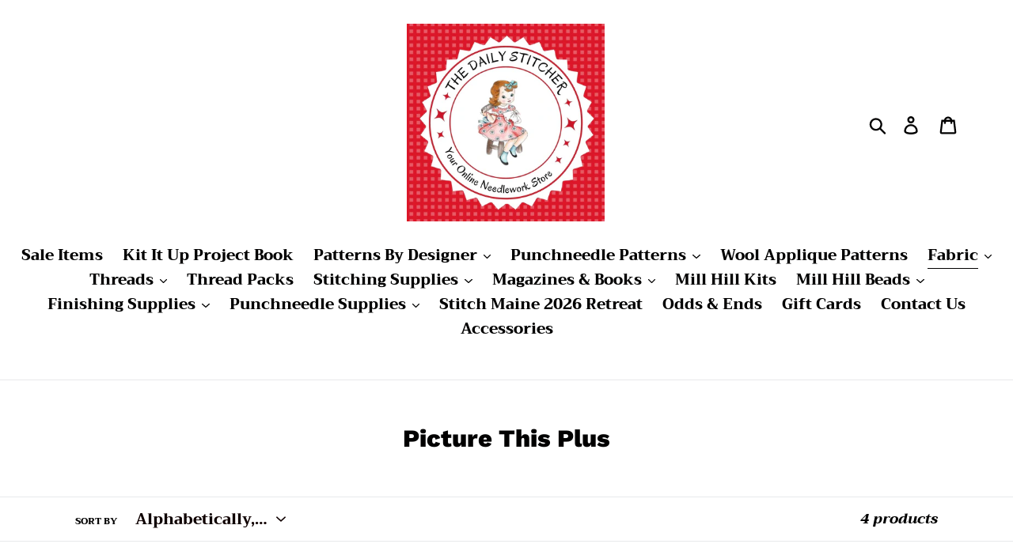

--- FILE ---
content_type: text/html; charset=utf-8
request_url: https://thedailystitcher.com/collections/picture-this-plus
body_size: 27423
content:
<!doctype html>
<!--[if IE 9]> <html class="ie9 no-js" lang="en"> <![endif]-->
<!--[if (gt IE 9)|!(IE)]><!--> <html class="no-js" lang="en"> <!--<![endif]-->
<head>
<meta name="google-site-verification" content="D7q5DsXi_AHRIayP15hcCuk9h1VpetTJvK-2DnzSeCY" />
  <meta charset="utf-8">
  <meta http-equiv="X-UA-Compatible" content="IE=edge,chrome=1">
  <meta name="viewport" content="width=device-width,initial-scale=1">
  <meta name="theme-color" content="#e91e1d">
  <link rel="canonical" href="https://thedailystitcher.com/collections/picture-this-plus"><link rel="shortcut icon" href="//thedailystitcher.com/cdn/shop/files/thread-841605_1920_32x32.jpg?v=1630102151" type="image/png"><title>Picture This Plus
&ndash; The Daily Stitcher</title><!-- /snippets/social-meta-tags.liquid -->




<meta property="og:site_name" content="The Daily Stitcher">
<meta property="og:url" content="https://thedailystitcher.com/collections/picture-this-plus">
<meta property="og:title" content="Picture This Plus">
<meta property="og:type" content="product.group">
<meta property="og:description" content="The Daily Stitcher">





<meta name="twitter:card" content="summary_large_image">
<meta name="twitter:title" content="Picture This Plus">
<meta name="twitter:description" content="The Daily Stitcher">


  <link href="//thedailystitcher.com/cdn/shop/t/5/assets/theme.scss.css?v=102294036616756619381765043739" rel="stylesheet" type="text/css" media="all" />

  <script>
    var theme = {
      strings: {
        addToCart: "Add to cart",
        soldOut: "Sold out",
        unavailable: "Unavailable",
        regularPrice: "Regular price",
        sale: "Sale",
        showMore: "Show More",
        showLess: "Show Less",
        addressError: "Error looking up that address",
        addressNoResults: "No results for that address",
        addressQueryLimit: "You have exceeded the Google API usage limit. Consider upgrading to a \u003ca href=\"https:\/\/developers.google.com\/maps\/premium\/usage-limits\"\u003ePremium Plan\u003c\/a\u003e.",
        authError: "There was a problem authenticating your Google Maps account.",
        newWindow: "Opens in a new window.",
        external: "Opens external website.",
        newWindowExternal: "Opens external website in a new window."
      },
      moneyFormat: "${{amount}}"
    }

    document.documentElement.className = document.documentElement.className.replace('no-js', 'js');
  </script>

  <!--[if (lte IE 9) ]><script src="//thedailystitcher.com/cdn/shop/t/5/assets/match-media.min.js?v=22265819453975888031639937633" type="text/javascript"></script><![endif]--><!--[if (gt IE 9)|!(IE)]><!--><script src="//thedailystitcher.com/cdn/shop/t/5/assets/lazysizes.js?v=68441465964607740661639937633" async="async"></script><!--<![endif]-->
  <!--[if lte IE 9]><script src="//thedailystitcher.com/cdn/shop/t/5/assets/lazysizes.min.js?v=1623"></script><![endif]-->

  <!--[if (gt IE 9)|!(IE)]><!--><script src="//thedailystitcher.com/cdn/shop/t/5/assets/vendor.js?v=121857302354663160541639937635" defer="defer"></script><!--<![endif]-->
  <!--[if lte IE 9]><script src="//thedailystitcher.com/cdn/shop/t/5/assets/vendor.js?v=121857302354663160541639937635"></script><![endif]-->

  <!--[if (gt IE 9)|!(IE)]><!--><script src="//thedailystitcher.com/cdn/shop/t/5/assets/theme.js?v=12513799077045517171639937634" defer="defer"></script><!--<![endif]-->
  <!--[if lte IE 9]><script src="//thedailystitcher.com/cdn/shop/t/5/assets/theme.js?v=12513799077045517171639937634"></script><![endif]-->

  <script>window.performance && window.performance.mark && window.performance.mark('shopify.content_for_header.start');</script><meta id="shopify-digital-wallet" name="shopify-digital-wallet" content="/13111984187/digital_wallets/dialog">
<meta name="shopify-checkout-api-token" content="2eee27a6db072864b57cb412f64c8f7f">
<meta id="in-context-paypal-metadata" data-shop-id="13111984187" data-venmo-supported="false" data-environment="production" data-locale="en_US" data-paypal-v4="true" data-currency="USD">
<link rel="alternate" type="application/atom+xml" title="Feed" href="/collections/picture-this-plus.atom" />
<link rel="alternate" type="application/json+oembed" href="https://thedailystitcher.com/collections/picture-this-plus.oembed">
<script async="async" src="/checkouts/internal/preloads.js?locale=en-US"></script>
<link rel="preconnect" href="https://shop.app" crossorigin="anonymous">
<script async="async" src="https://shop.app/checkouts/internal/preloads.js?locale=en-US&shop_id=13111984187" crossorigin="anonymous"></script>
<script id="shopify-features" type="application/json">{"accessToken":"2eee27a6db072864b57cb412f64c8f7f","betas":["rich-media-storefront-analytics"],"domain":"thedailystitcher.com","predictiveSearch":true,"shopId":13111984187,"locale":"en"}</script>
<script>var Shopify = Shopify || {};
Shopify.shop = "the-daily-stitcher.myshopify.com";
Shopify.locale = "en";
Shopify.currency = {"active":"USD","rate":"1.0"};
Shopify.country = "US";
Shopify.theme = {"name":"Debut with Installments message","id":129582923989,"schema_name":"Debut","schema_version":"10.0.1","theme_store_id":796,"role":"main"};
Shopify.theme.handle = "null";
Shopify.theme.style = {"id":null,"handle":null};
Shopify.cdnHost = "thedailystitcher.com/cdn";
Shopify.routes = Shopify.routes || {};
Shopify.routes.root = "/";</script>
<script type="module">!function(o){(o.Shopify=o.Shopify||{}).modules=!0}(window);</script>
<script>!function(o){function n(){var o=[];function n(){o.push(Array.prototype.slice.apply(arguments))}return n.q=o,n}var t=o.Shopify=o.Shopify||{};t.loadFeatures=n(),t.autoloadFeatures=n()}(window);</script>
<script>
  window.ShopifyPay = window.ShopifyPay || {};
  window.ShopifyPay.apiHost = "shop.app\/pay";
  window.ShopifyPay.redirectState = null;
</script>
<script id="shop-js-analytics" type="application/json">{"pageType":"collection"}</script>
<script defer="defer" async type="module" src="//thedailystitcher.com/cdn/shopifycloud/shop-js/modules/v2/client.init-shop-cart-sync_BT-GjEfc.en.esm.js"></script>
<script defer="defer" async type="module" src="//thedailystitcher.com/cdn/shopifycloud/shop-js/modules/v2/chunk.common_D58fp_Oc.esm.js"></script>
<script defer="defer" async type="module" src="//thedailystitcher.com/cdn/shopifycloud/shop-js/modules/v2/chunk.modal_xMitdFEc.esm.js"></script>
<script type="module">
  await import("//thedailystitcher.com/cdn/shopifycloud/shop-js/modules/v2/client.init-shop-cart-sync_BT-GjEfc.en.esm.js");
await import("//thedailystitcher.com/cdn/shopifycloud/shop-js/modules/v2/chunk.common_D58fp_Oc.esm.js");
await import("//thedailystitcher.com/cdn/shopifycloud/shop-js/modules/v2/chunk.modal_xMitdFEc.esm.js");

  window.Shopify.SignInWithShop?.initShopCartSync?.({"fedCMEnabled":true,"windoidEnabled":true});

</script>
<script>
  window.Shopify = window.Shopify || {};
  if (!window.Shopify.featureAssets) window.Shopify.featureAssets = {};
  window.Shopify.featureAssets['shop-js'] = {"shop-cart-sync":["modules/v2/client.shop-cart-sync_DZOKe7Ll.en.esm.js","modules/v2/chunk.common_D58fp_Oc.esm.js","modules/v2/chunk.modal_xMitdFEc.esm.js"],"init-fed-cm":["modules/v2/client.init-fed-cm_B6oLuCjv.en.esm.js","modules/v2/chunk.common_D58fp_Oc.esm.js","modules/v2/chunk.modal_xMitdFEc.esm.js"],"shop-cash-offers":["modules/v2/client.shop-cash-offers_D2sdYoxE.en.esm.js","modules/v2/chunk.common_D58fp_Oc.esm.js","modules/v2/chunk.modal_xMitdFEc.esm.js"],"shop-login-button":["modules/v2/client.shop-login-button_QeVjl5Y3.en.esm.js","modules/v2/chunk.common_D58fp_Oc.esm.js","modules/v2/chunk.modal_xMitdFEc.esm.js"],"pay-button":["modules/v2/client.pay-button_DXTOsIq6.en.esm.js","modules/v2/chunk.common_D58fp_Oc.esm.js","modules/v2/chunk.modal_xMitdFEc.esm.js"],"shop-button":["modules/v2/client.shop-button_DQZHx9pm.en.esm.js","modules/v2/chunk.common_D58fp_Oc.esm.js","modules/v2/chunk.modal_xMitdFEc.esm.js"],"avatar":["modules/v2/client.avatar_BTnouDA3.en.esm.js"],"init-windoid":["modules/v2/client.init-windoid_CR1B-cfM.en.esm.js","modules/v2/chunk.common_D58fp_Oc.esm.js","modules/v2/chunk.modal_xMitdFEc.esm.js"],"init-shop-for-new-customer-accounts":["modules/v2/client.init-shop-for-new-customer-accounts_C_vY_xzh.en.esm.js","modules/v2/client.shop-login-button_QeVjl5Y3.en.esm.js","modules/v2/chunk.common_D58fp_Oc.esm.js","modules/v2/chunk.modal_xMitdFEc.esm.js"],"init-shop-email-lookup-coordinator":["modules/v2/client.init-shop-email-lookup-coordinator_BI7n9ZSv.en.esm.js","modules/v2/chunk.common_D58fp_Oc.esm.js","modules/v2/chunk.modal_xMitdFEc.esm.js"],"init-shop-cart-sync":["modules/v2/client.init-shop-cart-sync_BT-GjEfc.en.esm.js","modules/v2/chunk.common_D58fp_Oc.esm.js","modules/v2/chunk.modal_xMitdFEc.esm.js"],"shop-toast-manager":["modules/v2/client.shop-toast-manager_DiYdP3xc.en.esm.js","modules/v2/chunk.common_D58fp_Oc.esm.js","modules/v2/chunk.modal_xMitdFEc.esm.js"],"init-customer-accounts":["modules/v2/client.init-customer-accounts_D9ZNqS-Q.en.esm.js","modules/v2/client.shop-login-button_QeVjl5Y3.en.esm.js","modules/v2/chunk.common_D58fp_Oc.esm.js","modules/v2/chunk.modal_xMitdFEc.esm.js"],"init-customer-accounts-sign-up":["modules/v2/client.init-customer-accounts-sign-up_iGw4briv.en.esm.js","modules/v2/client.shop-login-button_QeVjl5Y3.en.esm.js","modules/v2/chunk.common_D58fp_Oc.esm.js","modules/v2/chunk.modal_xMitdFEc.esm.js"],"shop-follow-button":["modules/v2/client.shop-follow-button_CqMgW2wH.en.esm.js","modules/v2/chunk.common_D58fp_Oc.esm.js","modules/v2/chunk.modal_xMitdFEc.esm.js"],"checkout-modal":["modules/v2/client.checkout-modal_xHeaAweL.en.esm.js","modules/v2/chunk.common_D58fp_Oc.esm.js","modules/v2/chunk.modal_xMitdFEc.esm.js"],"shop-login":["modules/v2/client.shop-login_D91U-Q7h.en.esm.js","modules/v2/chunk.common_D58fp_Oc.esm.js","modules/v2/chunk.modal_xMitdFEc.esm.js"],"lead-capture":["modules/v2/client.lead-capture_BJmE1dJe.en.esm.js","modules/v2/chunk.common_D58fp_Oc.esm.js","modules/v2/chunk.modal_xMitdFEc.esm.js"],"payment-terms":["modules/v2/client.payment-terms_Ci9AEqFq.en.esm.js","modules/v2/chunk.common_D58fp_Oc.esm.js","modules/v2/chunk.modal_xMitdFEc.esm.js"]};
</script>
<script>(function() {
  var isLoaded = false;
  function asyncLoad() {
    if (isLoaded) return;
    isLoaded = true;
    var urls = ["https:\/\/s3-us-west-2.amazonaws.com\/da-restock\/da-restock.js?shop=the-daily-stitcher.myshopify.com","https:\/\/chimpstatic.com\/mcjs-connected\/js\/users\/7498a7c18591e21bd5f21c249\/e7032bd0eb38e1dcda4352801.js?shop=the-daily-stitcher.myshopify.com"];
    for (var i = 0; i < urls.length; i++) {
      var s = document.createElement('script');
      s.type = 'text/javascript';
      s.async = true;
      s.src = urls[i];
      var x = document.getElementsByTagName('script')[0];
      x.parentNode.insertBefore(s, x);
    }
  };
  if(window.attachEvent) {
    window.attachEvent('onload', asyncLoad);
  } else {
    window.addEventListener('load', asyncLoad, false);
  }
})();</script>
<script id="__st">var __st={"a":13111984187,"offset":-18000,"reqid":"a0b5630a-d661-4342-9ef2-ee11f3777b55-1769376182","pageurl":"thedailystitcher.com\/collections\/picture-this-plus","u":"138070acdc95","p":"collection","rtyp":"collection","rid":85289041979};</script>
<script>window.ShopifyPaypalV4VisibilityTracking = true;</script>
<script id="captcha-bootstrap">!function(){'use strict';const t='contact',e='account',n='new_comment',o=[[t,t],['blogs',n],['comments',n],[t,'customer']],c=[[e,'customer_login'],[e,'guest_login'],[e,'recover_customer_password'],[e,'create_customer']],r=t=>t.map((([t,e])=>`form[action*='/${t}']:not([data-nocaptcha='true']) input[name='form_type'][value='${e}']`)).join(','),a=t=>()=>t?[...document.querySelectorAll(t)].map((t=>t.form)):[];function s(){const t=[...o],e=r(t);return a(e)}const i='password',u='form_key',d=['recaptcha-v3-token','g-recaptcha-response','h-captcha-response',i],f=()=>{try{return window.sessionStorage}catch{return}},m='__shopify_v',_=t=>t.elements[u];function p(t,e,n=!1){try{const o=window.sessionStorage,c=JSON.parse(o.getItem(e)),{data:r}=function(t){const{data:e,action:n}=t;return t[m]||n?{data:e,action:n}:{data:t,action:n}}(c);for(const[e,n]of Object.entries(r))t.elements[e]&&(t.elements[e].value=n);n&&o.removeItem(e)}catch(o){console.error('form repopulation failed',{error:o})}}const l='form_type',E='cptcha';function T(t){t.dataset[E]=!0}const w=window,h=w.document,L='Shopify',v='ce_forms',y='captcha';let A=!1;((t,e)=>{const n=(g='f06e6c50-85a8-45c8-87d0-21a2b65856fe',I='https://cdn.shopify.com/shopifycloud/storefront-forms-hcaptcha/ce_storefront_forms_captcha_hcaptcha.v1.5.2.iife.js',D={infoText:'Protected by hCaptcha',privacyText:'Privacy',termsText:'Terms'},(t,e,n)=>{const o=w[L][v],c=o.bindForm;if(c)return c(t,g,e,D).then(n);var r;o.q.push([[t,g,e,D],n]),r=I,A||(h.body.append(Object.assign(h.createElement('script'),{id:'captcha-provider',async:!0,src:r})),A=!0)});var g,I,D;w[L]=w[L]||{},w[L][v]=w[L][v]||{},w[L][v].q=[],w[L][y]=w[L][y]||{},w[L][y].protect=function(t,e){n(t,void 0,e),T(t)},Object.freeze(w[L][y]),function(t,e,n,w,h,L){const[v,y,A,g]=function(t,e,n){const i=e?o:[],u=t?c:[],d=[...i,...u],f=r(d),m=r(i),_=r(d.filter((([t,e])=>n.includes(e))));return[a(f),a(m),a(_),s()]}(w,h,L),I=t=>{const e=t.target;return e instanceof HTMLFormElement?e:e&&e.form},D=t=>v().includes(t);t.addEventListener('submit',(t=>{const e=I(t);if(!e)return;const n=D(e)&&!e.dataset.hcaptchaBound&&!e.dataset.recaptchaBound,o=_(e),c=g().includes(e)&&(!o||!o.value);(n||c)&&t.preventDefault(),c&&!n&&(function(t){try{if(!f())return;!function(t){const e=f();if(!e)return;const n=_(t);if(!n)return;const o=n.value;o&&e.removeItem(o)}(t);const e=Array.from(Array(32),(()=>Math.random().toString(36)[2])).join('');!function(t,e){_(t)||t.append(Object.assign(document.createElement('input'),{type:'hidden',name:u})),t.elements[u].value=e}(t,e),function(t,e){const n=f();if(!n)return;const o=[...t.querySelectorAll(`input[type='${i}']`)].map((({name:t})=>t)),c=[...d,...o],r={};for(const[a,s]of new FormData(t).entries())c.includes(a)||(r[a]=s);n.setItem(e,JSON.stringify({[m]:1,action:t.action,data:r}))}(t,e)}catch(e){console.error('failed to persist form',e)}}(e),e.submit())}));const S=(t,e)=>{t&&!t.dataset[E]&&(n(t,e.some((e=>e===t))),T(t))};for(const o of['focusin','change'])t.addEventListener(o,(t=>{const e=I(t);D(e)&&S(e,y())}));const B=e.get('form_key'),M=e.get(l),P=B&&M;t.addEventListener('DOMContentLoaded',(()=>{const t=y();if(P)for(const e of t)e.elements[l].value===M&&p(e,B);[...new Set([...A(),...v().filter((t=>'true'===t.dataset.shopifyCaptcha))])].forEach((e=>S(e,t)))}))}(h,new URLSearchParams(w.location.search),n,t,e,['guest_login'])})(!0,!0)}();</script>
<script integrity="sha256-4kQ18oKyAcykRKYeNunJcIwy7WH5gtpwJnB7kiuLZ1E=" data-source-attribution="shopify.loadfeatures" defer="defer" src="//thedailystitcher.com/cdn/shopifycloud/storefront/assets/storefront/load_feature-a0a9edcb.js" crossorigin="anonymous"></script>
<script crossorigin="anonymous" defer="defer" src="//thedailystitcher.com/cdn/shopifycloud/storefront/assets/shopify_pay/storefront-65b4c6d7.js?v=20250812"></script>
<script data-source-attribution="shopify.dynamic_checkout.dynamic.init">var Shopify=Shopify||{};Shopify.PaymentButton=Shopify.PaymentButton||{isStorefrontPortableWallets:!0,init:function(){window.Shopify.PaymentButton.init=function(){};var t=document.createElement("script");t.src="https://thedailystitcher.com/cdn/shopifycloud/portable-wallets/latest/portable-wallets.en.js",t.type="module",document.head.appendChild(t)}};
</script>
<script data-source-attribution="shopify.dynamic_checkout.buyer_consent">
  function portableWalletsHideBuyerConsent(e){var t=document.getElementById("shopify-buyer-consent"),n=document.getElementById("shopify-subscription-policy-button");t&&n&&(t.classList.add("hidden"),t.setAttribute("aria-hidden","true"),n.removeEventListener("click",e))}function portableWalletsShowBuyerConsent(e){var t=document.getElementById("shopify-buyer-consent"),n=document.getElementById("shopify-subscription-policy-button");t&&n&&(t.classList.remove("hidden"),t.removeAttribute("aria-hidden"),n.addEventListener("click",e))}window.Shopify?.PaymentButton&&(window.Shopify.PaymentButton.hideBuyerConsent=portableWalletsHideBuyerConsent,window.Shopify.PaymentButton.showBuyerConsent=portableWalletsShowBuyerConsent);
</script>
<script data-source-attribution="shopify.dynamic_checkout.cart.bootstrap">document.addEventListener("DOMContentLoaded",(function(){function t(){return document.querySelector("shopify-accelerated-checkout-cart, shopify-accelerated-checkout")}if(t())Shopify.PaymentButton.init();else{new MutationObserver((function(e,n){t()&&(Shopify.PaymentButton.init(),n.disconnect())})).observe(document.body,{childList:!0,subtree:!0})}}));
</script>
<link id="shopify-accelerated-checkout-styles" rel="stylesheet" media="screen" href="https://thedailystitcher.com/cdn/shopifycloud/portable-wallets/latest/accelerated-checkout-backwards-compat.css" crossorigin="anonymous">
<style id="shopify-accelerated-checkout-cart">
        #shopify-buyer-consent {
  margin-top: 1em;
  display: inline-block;
  width: 100%;
}

#shopify-buyer-consent.hidden {
  display: none;
}

#shopify-subscription-policy-button {
  background: none;
  border: none;
  padding: 0;
  text-decoration: underline;
  font-size: inherit;
  cursor: pointer;
}

#shopify-subscription-policy-button::before {
  box-shadow: none;
}

      </style>

<script>window.performance && window.performance.mark && window.performance.mark('shopify.content_for_header.end');</script>
<!-- GSSTART Coming Soon code start. Do not change -->
<script type="text/javascript"> gsProductByVariant = {};   gsProductCSID = ""; gsDefaultV = ""; </script><script type="text/javascript" src="https://gravity-software.com/js/shopify/pac_shop21453.js?v=d2a1623cd3b97955a9b36a89bbce42f8"></script>
<!-- Coming Soon code end. Do not change GSEND -->  <script src="https://cdn.younet.network/main.js"></script>
<!-- BEGIN app block: shopify://apps/epa-easy-product-addons/blocks/speedup_link/0099190e-a0cb-49e7-8d26-026c9d26f337 -->

  <script>
    window["sg_addons_coll_ids"] = {
      ids:""
    };
    window["items_with_ids"] = false || {}
  </script>


<!-- BEGIN app snippet: sg-globals -->
<script type="text/javascript">
  (function(){
    const convertLang = (locale) => {
      let t = locale.toUpperCase();
      return "PT-BR" === t || "PT-PT" === t || "ZH-CN" === t || "ZH-TW" === t ? t.replace("-", "_") : t.match(/^[a-zA-Z]{2}-[a-zA-Z]{2}$/) ? t.substring(0, 2) : t
    }

    const sg_addon_setGlobalVariables = () => {
      try{
        let locale = "en";
        window["sg_addon_currentLanguage"] = convertLang(locale);
        window["sg_addon_defaultLanguage"] ="en";
        window["sg_addon_defaultRootUrl"] ="/";
        window["sg_addon_currentRootUrl"] ="/";
        window["sg_addon_shopLocales"] = sgAddonGetAllLocales();
      }catch(err){
        console.log("Language Config:- ",err);
      }
    }

    const sgAddonGetAllLocales = () => {
      let shopLocales = {};
      try{shopLocales["en"] = {
            endonymName : "English",
            isoCode : "en",
            name : "English",
            primary : true,
            rootUrl : "\/"
          };}catch(err){
        console.log("getAllLocales Config:- ",err);
      }
      return shopLocales;
    }

    sg_addon_setGlobalVariables();
    
    window["sg_addon_sfApiVersion"]='2025-04';
    window["sgAddon_moneyFormats"] = {
      "money": "${{amount}}",
      "moneyCurrency": "${{amount}} USD"
    };
    window["sg_addon_groupsData"] = {};
    try {
      let customSGAddonMeta = {};
      if (customSGAddonMeta.sg_addon_custom_js) {
        Function(customSGAddonMeta.sg_addon_custom_js)();
      }
    } catch (error) {
      console.warn("Error In SG Addon Custom Code", error);
    }
  })();
</script>
<!-- END app snippet -->
<!-- BEGIN app snippet: sg_speedup -->


<script>
  try{
    window["sgAddon_all_translated"] = {}
    window["sg_addon_settings_config"] =  {"host":"https://spa.spicegems.com","shopName":"the-daily-stitcher.myshopify.com","hasSetting":1,"sgCookieHash":"13nWMGRt6u","hasMaster":1,"handleId":{"mastersToReq":[],"collectionsToReq":"[]","hasProMaster":true,"hasCollMaster":false},"settings":{"is_active":"1","max_addons":"35","quick_view":"0","quick_view_desc":"1","ajax_cart":"0","bro_stack":"0","quantity_selector":"1","image_viewer":"1","addons_heading":"Product Addons Box","cart_heading":"Cart Addons Box","addaddon_cart":"ADD ADDON","variant":"Variant","quantity":"Quantity","view_full_details":"View full details","less_details":"Less details...","add_to_cart":"ADD TO CART","message":"Product added to cart.","custom_css":"no","sold_pro":"1","image_link":"0","compare_at":"1","unlink_title":"0","image_click_checkbox":"0","cart_max_addons":"5","cart_quantity_selector":"1","cart_sold_pro":"0","cart_image_link":"0","compare_at_cart":"0","sg_currency":"default","qv_label":"Quick View","sold_out":"Sold Out","qv_sold_out":"SOLD OUT","way_to_prevent":"none","soldout_master":"1","cart_qv":"0","cartqv_desc":"0","plusminus_qty":"0","plusminus_cart":"0","line_prop":"0","label_show":"1","label_text":"Additional Info","addon_mandatory":"0","mandatory_text":"Please select atleast an addon!","line_placeholder":"Text Message","sell_master":"0","atc_btn_selector":"no","theme_data":"","applied_discount":"0","is_discount":"0","layout":{"name":"layout_default","isBundle":false},"group_layout":"layout-01","product_snippet":"1","cart_snippet":"0","product_form_selector":"no","atc_product_selector":"no","cart_form_selector":"no","checkout_btn_selector":"no","subtotal":"0","subtotal_label":"SubTotal","subtotal_position":"beforebegin","jQVersion":"1","collection_discount":"0","inventoryOnProduct":"0","inventoryOnCart":"0","inStock":"0","lowStock":"0","inStockLabel":"<span>[inventory_qty] In Stock</span>","lowStockLabel":"<span>only [inventory_qty] Left</span>","thresholdQty":"5","bl_atc_label":"ADD TO CART","bl_unselect_label":"PLEASE SELECT ATLEAST ONE ADDON","bl_master_label":"THIS ITEM","bl_heading":"Frequently Bought Together","addon_slider":"0","individual_atc":"0","individual_atc_label":"ADD ADDON","limit_pro_data":"287","limit_coll_data":"0","liquid_install":"0","mt_addon_hash":"3BrAgZdyXT","stop_undefined":"1","money_format":"${{amount}} USD","admin_discount":"1"},"allow_asset_script":false} ;
    window["sgAddon_translated_locale"] =  "" ;
    window["sg_addon_all_group_translations"] = {};
    window["sgAddon_group_translated_locale"] =  "" ;
  } catch(error){
    console.warn("Error in getting settings or translate", error);
  }
</script>



<!-- ADDONS SCRIPT FROM SPEEDUP CDN -->
	<script type="text/javascript" src='https://cdnbspa.spicegems.com/js/serve/shop/the-daily-stitcher.myshopify.com/index_68b80ad45292de524454ff482b888c2b02eba665.js?v=infytonow816&shop=the-daily-stitcher.myshopify.com' type="text/javascript" async></script>

<!-- END app snippet -->



<!-- END app block --><meta property="og:image" content="https://cdn.shopify.com/s/files/1/0131/1198/4187/files/Red_and_Beige_Illustrated_Homemade_Strawberry_Jam_Circle_Sticker_efeb8b6b-c80b-44ea-b992-06535dd01c42.jpg?height=628&pad_color=fff&v=1685910699&width=1200" />
<meta property="og:image:secure_url" content="https://cdn.shopify.com/s/files/1/0131/1198/4187/files/Red_and_Beige_Illustrated_Homemade_Strawberry_Jam_Circle_Sticker_efeb8b6b-c80b-44ea-b992-06535dd01c42.jpg?height=628&pad_color=fff&v=1685910699&width=1200" />
<meta property="og:image:width" content="1200" />
<meta property="og:image:height" content="628" />
<link href="https://monorail-edge.shopifysvc.com" rel="dns-prefetch">
<script>(function(){if ("sendBeacon" in navigator && "performance" in window) {try {var session_token_from_headers = performance.getEntriesByType('navigation')[0].serverTiming.find(x => x.name == '_s').description;} catch {var session_token_from_headers = undefined;}var session_cookie_matches = document.cookie.match(/_shopify_s=([^;]*)/);var session_token_from_cookie = session_cookie_matches && session_cookie_matches.length === 2 ? session_cookie_matches[1] : "";var session_token = session_token_from_headers || session_token_from_cookie || "";function handle_abandonment_event(e) {var entries = performance.getEntries().filter(function(entry) {return /monorail-edge.shopifysvc.com/.test(entry.name);});if (!window.abandonment_tracked && entries.length === 0) {window.abandonment_tracked = true;var currentMs = Date.now();var navigation_start = performance.timing.navigationStart;var payload = {shop_id: 13111984187,url: window.location.href,navigation_start,duration: currentMs - navigation_start,session_token,page_type: "collection"};window.navigator.sendBeacon("https://monorail-edge.shopifysvc.com/v1/produce", JSON.stringify({schema_id: "online_store_buyer_site_abandonment/1.1",payload: payload,metadata: {event_created_at_ms: currentMs,event_sent_at_ms: currentMs}}));}}window.addEventListener('pagehide', handle_abandonment_event);}}());</script>
<script id="web-pixels-manager-setup">(function e(e,d,r,n,o){if(void 0===o&&(o={}),!Boolean(null===(a=null===(i=window.Shopify)||void 0===i?void 0:i.analytics)||void 0===a?void 0:a.replayQueue)){var i,a;window.Shopify=window.Shopify||{};var t=window.Shopify;t.analytics=t.analytics||{};var s=t.analytics;s.replayQueue=[],s.publish=function(e,d,r){return s.replayQueue.push([e,d,r]),!0};try{self.performance.mark("wpm:start")}catch(e){}var l=function(){var e={modern:/Edge?\/(1{2}[4-9]|1[2-9]\d|[2-9]\d{2}|\d{4,})\.\d+(\.\d+|)|Firefox\/(1{2}[4-9]|1[2-9]\d|[2-9]\d{2}|\d{4,})\.\d+(\.\d+|)|Chrom(ium|e)\/(9{2}|\d{3,})\.\d+(\.\d+|)|(Maci|X1{2}).+ Version\/(15\.\d+|(1[6-9]|[2-9]\d|\d{3,})\.\d+)([,.]\d+|)( \(\w+\)|)( Mobile\/\w+|) Safari\/|Chrome.+OPR\/(9{2}|\d{3,})\.\d+\.\d+|(CPU[ +]OS|iPhone[ +]OS|CPU[ +]iPhone|CPU IPhone OS|CPU iPad OS)[ +]+(15[._]\d+|(1[6-9]|[2-9]\d|\d{3,})[._]\d+)([._]\d+|)|Android:?[ /-](13[3-9]|1[4-9]\d|[2-9]\d{2}|\d{4,})(\.\d+|)(\.\d+|)|Android.+Firefox\/(13[5-9]|1[4-9]\d|[2-9]\d{2}|\d{4,})\.\d+(\.\d+|)|Android.+Chrom(ium|e)\/(13[3-9]|1[4-9]\d|[2-9]\d{2}|\d{4,})\.\d+(\.\d+|)|SamsungBrowser\/([2-9]\d|\d{3,})\.\d+/,legacy:/Edge?\/(1[6-9]|[2-9]\d|\d{3,})\.\d+(\.\d+|)|Firefox\/(5[4-9]|[6-9]\d|\d{3,})\.\d+(\.\d+|)|Chrom(ium|e)\/(5[1-9]|[6-9]\d|\d{3,})\.\d+(\.\d+|)([\d.]+$|.*Safari\/(?![\d.]+ Edge\/[\d.]+$))|(Maci|X1{2}).+ Version\/(10\.\d+|(1[1-9]|[2-9]\d|\d{3,})\.\d+)([,.]\d+|)( \(\w+\)|)( Mobile\/\w+|) Safari\/|Chrome.+OPR\/(3[89]|[4-9]\d|\d{3,})\.\d+\.\d+|(CPU[ +]OS|iPhone[ +]OS|CPU[ +]iPhone|CPU IPhone OS|CPU iPad OS)[ +]+(10[._]\d+|(1[1-9]|[2-9]\d|\d{3,})[._]\d+)([._]\d+|)|Android:?[ /-](13[3-9]|1[4-9]\d|[2-9]\d{2}|\d{4,})(\.\d+|)(\.\d+|)|Mobile Safari.+OPR\/([89]\d|\d{3,})\.\d+\.\d+|Android.+Firefox\/(13[5-9]|1[4-9]\d|[2-9]\d{2}|\d{4,})\.\d+(\.\d+|)|Android.+Chrom(ium|e)\/(13[3-9]|1[4-9]\d|[2-9]\d{2}|\d{4,})\.\d+(\.\d+|)|Android.+(UC? ?Browser|UCWEB|U3)[ /]?(15\.([5-9]|\d{2,})|(1[6-9]|[2-9]\d|\d{3,})\.\d+)\.\d+|SamsungBrowser\/(5\.\d+|([6-9]|\d{2,})\.\d+)|Android.+MQ{2}Browser\/(14(\.(9|\d{2,})|)|(1[5-9]|[2-9]\d|\d{3,})(\.\d+|))(\.\d+|)|K[Aa][Ii]OS\/(3\.\d+|([4-9]|\d{2,})\.\d+)(\.\d+|)/},d=e.modern,r=e.legacy,n=navigator.userAgent;return n.match(d)?"modern":n.match(r)?"legacy":"unknown"}(),u="modern"===l?"modern":"legacy",c=(null!=n?n:{modern:"",legacy:""})[u],f=function(e){return[e.baseUrl,"/wpm","/b",e.hashVersion,"modern"===e.buildTarget?"m":"l",".js"].join("")}({baseUrl:d,hashVersion:r,buildTarget:u}),m=function(e){var d=e.version,r=e.bundleTarget,n=e.surface,o=e.pageUrl,i=e.monorailEndpoint;return{emit:function(e){var a=e.status,t=e.errorMsg,s=(new Date).getTime(),l=JSON.stringify({metadata:{event_sent_at_ms:s},events:[{schema_id:"web_pixels_manager_load/3.1",payload:{version:d,bundle_target:r,page_url:o,status:a,surface:n,error_msg:t},metadata:{event_created_at_ms:s}}]});if(!i)return console&&console.warn&&console.warn("[Web Pixels Manager] No Monorail endpoint provided, skipping logging."),!1;try{return self.navigator.sendBeacon.bind(self.navigator)(i,l)}catch(e){}var u=new XMLHttpRequest;try{return u.open("POST",i,!0),u.setRequestHeader("Content-Type","text/plain"),u.send(l),!0}catch(e){return console&&console.warn&&console.warn("[Web Pixels Manager] Got an unhandled error while logging to Monorail."),!1}}}}({version:r,bundleTarget:l,surface:e.surface,pageUrl:self.location.href,monorailEndpoint:e.monorailEndpoint});try{o.browserTarget=l,function(e){var d=e.src,r=e.async,n=void 0===r||r,o=e.onload,i=e.onerror,a=e.sri,t=e.scriptDataAttributes,s=void 0===t?{}:t,l=document.createElement("script"),u=document.querySelector("head"),c=document.querySelector("body");if(l.async=n,l.src=d,a&&(l.integrity=a,l.crossOrigin="anonymous"),s)for(var f in s)if(Object.prototype.hasOwnProperty.call(s,f))try{l.dataset[f]=s[f]}catch(e){}if(o&&l.addEventListener("load",o),i&&l.addEventListener("error",i),u)u.appendChild(l);else{if(!c)throw new Error("Did not find a head or body element to append the script");c.appendChild(l)}}({src:f,async:!0,onload:function(){if(!function(){var e,d;return Boolean(null===(d=null===(e=window.Shopify)||void 0===e?void 0:e.analytics)||void 0===d?void 0:d.initialized)}()){var d=window.webPixelsManager.init(e)||void 0;if(d){var r=window.Shopify.analytics;r.replayQueue.forEach((function(e){var r=e[0],n=e[1],o=e[2];d.publishCustomEvent(r,n,o)})),r.replayQueue=[],r.publish=d.publishCustomEvent,r.visitor=d.visitor,r.initialized=!0}}},onerror:function(){return m.emit({status:"failed",errorMsg:"".concat(f," has failed to load")})},sri:function(e){var d=/^sha384-[A-Za-z0-9+/=]+$/;return"string"==typeof e&&d.test(e)}(c)?c:"",scriptDataAttributes:o}),m.emit({status:"loading"})}catch(e){m.emit({status:"failed",errorMsg:(null==e?void 0:e.message)||"Unknown error"})}}})({shopId: 13111984187,storefrontBaseUrl: "https://thedailystitcher.com",extensionsBaseUrl: "https://extensions.shopifycdn.com/cdn/shopifycloud/web-pixels-manager",monorailEndpoint: "https://monorail-edge.shopifysvc.com/unstable/produce_batch",surface: "storefront-renderer",enabledBetaFlags: ["2dca8a86"],webPixelsConfigList: [{"id":"shopify-app-pixel","configuration":"{}","eventPayloadVersion":"v1","runtimeContext":"STRICT","scriptVersion":"0450","apiClientId":"shopify-pixel","type":"APP","privacyPurposes":["ANALYTICS","MARKETING"]},{"id":"shopify-custom-pixel","eventPayloadVersion":"v1","runtimeContext":"LAX","scriptVersion":"0450","apiClientId":"shopify-pixel","type":"CUSTOM","privacyPurposes":["ANALYTICS","MARKETING"]}],isMerchantRequest: false,initData: {"shop":{"name":"The Daily Stitcher","paymentSettings":{"currencyCode":"USD"},"myshopifyDomain":"the-daily-stitcher.myshopify.com","countryCode":"US","storefrontUrl":"https:\/\/thedailystitcher.com"},"customer":null,"cart":null,"checkout":null,"productVariants":[],"purchasingCompany":null},},"https://thedailystitcher.com/cdn","fcfee988w5aeb613cpc8e4bc33m6693e112",{"modern":"","legacy":""},{"shopId":"13111984187","storefrontBaseUrl":"https:\/\/thedailystitcher.com","extensionBaseUrl":"https:\/\/extensions.shopifycdn.com\/cdn\/shopifycloud\/web-pixels-manager","surface":"storefront-renderer","enabledBetaFlags":"[\"2dca8a86\"]","isMerchantRequest":"false","hashVersion":"fcfee988w5aeb613cpc8e4bc33m6693e112","publish":"custom","events":"[[\"page_viewed\",{}],[\"collection_viewed\",{\"collection\":{\"id\":\"85289041979\",\"title\":\"Picture This Plus\",\"productVariants\":[{\"price\":{\"amount\":18.5,\"currencyCode\":\"USD\"},\"product\":{\"title\":\"14 Ct Heroic Fat Quarter\",\"vendor\":\"Picture This Plus\",\"id\":\"8079674638549\",\"untranslatedTitle\":\"14 Ct Heroic Fat Quarter\",\"url\":\"\/products\/14-ct-heroic-fat-quarter\",\"type\":\"Fabric\"},\"id\":\"44326822641877\",\"image\":{\"src\":\"\/\/thedailystitcher.com\/cdn\/shop\/files\/products-HDF-Heroic-1_127ccfea-a168-4220-a4c4-0cae8b5f8622.webp?v=1689339210\"},\"sku\":\"\",\"title\":\"Default Title\",\"untranslatedTitle\":\"Default Title\"},{\"price\":{\"amount\":18.5,\"currencyCode\":\"USD\"},\"product\":{\"title\":\"14 Ct Legacy Fat Quarter\",\"vendor\":\"Picture This Plus\",\"id\":\"8079674769621\",\"untranslatedTitle\":\"14 Ct Legacy Fat Quarter\",\"url\":\"\/products\/14-ct-legacy-fat-quarter\",\"type\":\"Fabric\"},\"id\":\"44326823002325\",\"image\":{\"src\":\"\/\/thedailystitcher.com\/cdn\/shop\/files\/products-HDF-Legacy-1_6dbaa0d6-97e1-40b9-89a9-17cc43c76acc.webp?v=1689339305\"},\"sku\":\"\",\"title\":\"Default Title\",\"untranslatedTitle\":\"Default Title\"},{\"price\":{\"amount\":18.5,\"currencyCode\":\"USD\"},\"product\":{\"title\":\"14 Ct Wren Fat Quarter\",\"vendor\":\"Picture This Plus\",\"id\":\"8079674507477\",\"untranslatedTitle\":\"14 Ct Wren Fat Quarter\",\"url\":\"\/products\/14-ct-wren-fat-quarter\",\"type\":\"Fabric\"},\"id\":\"44326821855445\",\"image\":{\"src\":\"\/\/thedailystitcher.com\/cdn\/shop\/files\/products-HDF-Wren-1_f8d12ccb-9d67-4f07-9f28-24423bdd78f9.webp?v=1689339115\"},\"sku\":\"\",\"title\":\"Default Title\",\"untranslatedTitle\":\"Default Title\"},{\"price\":{\"amount\":26.0,\"currencyCode\":\"USD\"},\"product\":{\"title\":\"36 Ct Veldt  Fat Quarter\",\"vendor\":\"Picture This Plus\",\"id\":\"8079673655509\",\"untranslatedTitle\":\"36 Ct Veldt  Fat Quarter\",\"url\":\"\/products\/36-ct-veldt-fat-quarter\",\"type\":\"Fabric\"},\"id\":\"44326775750869\",\"image\":{\"src\":\"\/\/thedailystitcher.com\/cdn\/shop\/files\/products-HDF-Veldt-1.webp?v=1689338491\"},\"sku\":\"\",\"title\":\"Default Title\",\"untranslatedTitle\":\"Default Title\"}]}}]]"});</script><script>
  window.ShopifyAnalytics = window.ShopifyAnalytics || {};
  window.ShopifyAnalytics.meta = window.ShopifyAnalytics.meta || {};
  window.ShopifyAnalytics.meta.currency = 'USD';
  var meta = {"products":[{"id":8079674638549,"gid":"gid:\/\/shopify\/Product\/8079674638549","vendor":"Picture This Plus","type":"Fabric","handle":"14-ct-heroic-fat-quarter","variants":[{"id":44326822641877,"price":1850,"name":"14 Ct Heroic Fat Quarter","public_title":null,"sku":""}],"remote":false},{"id":8079674769621,"gid":"gid:\/\/shopify\/Product\/8079674769621","vendor":"Picture This Plus","type":"Fabric","handle":"14-ct-legacy-fat-quarter","variants":[{"id":44326823002325,"price":1850,"name":"14 Ct Legacy Fat Quarter","public_title":null,"sku":""}],"remote":false},{"id":8079674507477,"gid":"gid:\/\/shopify\/Product\/8079674507477","vendor":"Picture This Plus","type":"Fabric","handle":"14-ct-wren-fat-quarter","variants":[{"id":44326821855445,"price":1850,"name":"14 Ct Wren Fat Quarter","public_title":null,"sku":""}],"remote":false},{"id":8079673655509,"gid":"gid:\/\/shopify\/Product\/8079673655509","vendor":"Picture This Plus","type":"Fabric","handle":"36-ct-veldt-fat-quarter","variants":[{"id":44326775750869,"price":2600,"name":"36 Ct Veldt  Fat Quarter","public_title":null,"sku":""}],"remote":false}],"page":{"pageType":"collection","resourceType":"collection","resourceId":85289041979,"requestId":"a0b5630a-d661-4342-9ef2-ee11f3777b55-1769376182"}};
  for (var attr in meta) {
    window.ShopifyAnalytics.meta[attr] = meta[attr];
  }
</script>
<script class="analytics">
  (function () {
    var customDocumentWrite = function(content) {
      var jquery = null;

      if (window.jQuery) {
        jquery = window.jQuery;
      } else if (window.Checkout && window.Checkout.$) {
        jquery = window.Checkout.$;
      }

      if (jquery) {
        jquery('body').append(content);
      }
    };

    var hasLoggedConversion = function(token) {
      if (token) {
        return document.cookie.indexOf('loggedConversion=' + token) !== -1;
      }
      return false;
    }

    var setCookieIfConversion = function(token) {
      if (token) {
        var twoMonthsFromNow = new Date(Date.now());
        twoMonthsFromNow.setMonth(twoMonthsFromNow.getMonth() + 2);

        document.cookie = 'loggedConversion=' + token + '; expires=' + twoMonthsFromNow;
      }
    }

    var trekkie = window.ShopifyAnalytics.lib = window.trekkie = window.trekkie || [];
    if (trekkie.integrations) {
      return;
    }
    trekkie.methods = [
      'identify',
      'page',
      'ready',
      'track',
      'trackForm',
      'trackLink'
    ];
    trekkie.factory = function(method) {
      return function() {
        var args = Array.prototype.slice.call(arguments);
        args.unshift(method);
        trekkie.push(args);
        return trekkie;
      };
    };
    for (var i = 0; i < trekkie.methods.length; i++) {
      var key = trekkie.methods[i];
      trekkie[key] = trekkie.factory(key);
    }
    trekkie.load = function(config) {
      trekkie.config = config || {};
      trekkie.config.initialDocumentCookie = document.cookie;
      var first = document.getElementsByTagName('script')[0];
      var script = document.createElement('script');
      script.type = 'text/javascript';
      script.onerror = function(e) {
        var scriptFallback = document.createElement('script');
        scriptFallback.type = 'text/javascript';
        scriptFallback.onerror = function(error) {
                var Monorail = {
      produce: function produce(monorailDomain, schemaId, payload) {
        var currentMs = new Date().getTime();
        var event = {
          schema_id: schemaId,
          payload: payload,
          metadata: {
            event_created_at_ms: currentMs,
            event_sent_at_ms: currentMs
          }
        };
        return Monorail.sendRequest("https://" + monorailDomain + "/v1/produce", JSON.stringify(event));
      },
      sendRequest: function sendRequest(endpointUrl, payload) {
        // Try the sendBeacon API
        if (window && window.navigator && typeof window.navigator.sendBeacon === 'function' && typeof window.Blob === 'function' && !Monorail.isIos12()) {
          var blobData = new window.Blob([payload], {
            type: 'text/plain'
          });

          if (window.navigator.sendBeacon(endpointUrl, blobData)) {
            return true;
          } // sendBeacon was not successful

        } // XHR beacon

        var xhr = new XMLHttpRequest();

        try {
          xhr.open('POST', endpointUrl);
          xhr.setRequestHeader('Content-Type', 'text/plain');
          xhr.send(payload);
        } catch (e) {
          console.log(e);
        }

        return false;
      },
      isIos12: function isIos12() {
        return window.navigator.userAgent.lastIndexOf('iPhone; CPU iPhone OS 12_') !== -1 || window.navigator.userAgent.lastIndexOf('iPad; CPU OS 12_') !== -1;
      }
    };
    Monorail.produce('monorail-edge.shopifysvc.com',
      'trekkie_storefront_load_errors/1.1',
      {shop_id: 13111984187,
      theme_id: 129582923989,
      app_name: "storefront",
      context_url: window.location.href,
      source_url: "//thedailystitcher.com/cdn/s/trekkie.storefront.8d95595f799fbf7e1d32231b9a28fd43b70c67d3.min.js"});

        };
        scriptFallback.async = true;
        scriptFallback.src = '//thedailystitcher.com/cdn/s/trekkie.storefront.8d95595f799fbf7e1d32231b9a28fd43b70c67d3.min.js';
        first.parentNode.insertBefore(scriptFallback, first);
      };
      script.async = true;
      script.src = '//thedailystitcher.com/cdn/s/trekkie.storefront.8d95595f799fbf7e1d32231b9a28fd43b70c67d3.min.js';
      first.parentNode.insertBefore(script, first);
    };
    trekkie.load(
      {"Trekkie":{"appName":"storefront","development":false,"defaultAttributes":{"shopId":13111984187,"isMerchantRequest":null,"themeId":129582923989,"themeCityHash":"18163664957141785183","contentLanguage":"en","currency":"USD","eventMetadataId":"e313b7ac-fe50-4db7-af74-6417e79e4ef4"},"isServerSideCookieWritingEnabled":true,"monorailRegion":"shop_domain","enabledBetaFlags":["65f19447"]},"Session Attribution":{},"S2S":{"facebookCapiEnabled":false,"source":"trekkie-storefront-renderer","apiClientId":580111}}
    );

    var loaded = false;
    trekkie.ready(function() {
      if (loaded) return;
      loaded = true;

      window.ShopifyAnalytics.lib = window.trekkie;

      var originalDocumentWrite = document.write;
      document.write = customDocumentWrite;
      try { window.ShopifyAnalytics.merchantGoogleAnalytics.call(this); } catch(error) {};
      document.write = originalDocumentWrite;

      window.ShopifyAnalytics.lib.page(null,{"pageType":"collection","resourceType":"collection","resourceId":85289041979,"requestId":"a0b5630a-d661-4342-9ef2-ee11f3777b55-1769376182","shopifyEmitted":true});

      var match = window.location.pathname.match(/checkouts\/(.+)\/(thank_you|post_purchase)/)
      var token = match? match[1]: undefined;
      if (!hasLoggedConversion(token)) {
        setCookieIfConversion(token);
        window.ShopifyAnalytics.lib.track("Viewed Product Category",{"currency":"USD","category":"Collection: picture-this-plus","collectionName":"picture-this-plus","collectionId":85289041979,"nonInteraction":true},undefined,undefined,{"shopifyEmitted":true});
      }
    });


        var eventsListenerScript = document.createElement('script');
        eventsListenerScript.async = true;
        eventsListenerScript.src = "//thedailystitcher.com/cdn/shopifycloud/storefront/assets/shop_events_listener-3da45d37.js";
        document.getElementsByTagName('head')[0].appendChild(eventsListenerScript);

})();</script>
<script
  defer
  src="https://thedailystitcher.com/cdn/shopifycloud/perf-kit/shopify-perf-kit-3.0.4.min.js"
  data-application="storefront-renderer"
  data-shop-id="13111984187"
  data-render-region="gcp-us-east1"
  data-page-type="collection"
  data-theme-instance-id="129582923989"
  data-theme-name="Debut"
  data-theme-version="10.0.1"
  data-monorail-region="shop_domain"
  data-resource-timing-sampling-rate="10"
  data-shs="true"
  data-shs-beacon="true"
  data-shs-export-with-fetch="true"
  data-shs-logs-sample-rate="1"
  data-shs-beacon-endpoint="https://thedailystitcher.com/api/collect"
></script>
</head>

<body class="template-collection">

  <a class="in-page-link visually-hidden skip-link" href="#MainContent">Skip to content</a>

  <div id="SearchDrawer" class="search-bar drawer drawer--top" role="dialog" aria-modal="true" aria-label="Search">
    <div class="search-bar__table">
      <div class="search-bar__table-cell search-bar__form-wrapper">
        <form class="search search-bar__form" action="/search" method="get" role="search">
          <input class="search__input search-bar__input" type="search" name="q" value="" placeholder="Search" aria-label="Search">
          <button class="search-bar__submit search__submit btn--link" type="submit">
            <svg aria-hidden="true" focusable="false" role="presentation" class="icon icon-search" viewBox="0 0 37 40"><path d="M35.6 36l-9.8-9.8c4.1-5.4 3.6-13.2-1.3-18.1-5.4-5.4-14.2-5.4-19.7 0-5.4 5.4-5.4 14.2 0 19.7 2.6 2.6 6.1 4.1 9.8 4.1 3 0 5.9-1 8.3-2.8l9.8 9.8c.4.4.9.6 1.4.6s1-.2 1.4-.6c.9-.9.9-2.1.1-2.9zm-20.9-8.2c-2.6 0-5.1-1-7-2.9-3.9-3.9-3.9-10.1 0-14C9.6 9 12.2 8 14.7 8s5.1 1 7 2.9c3.9 3.9 3.9 10.1 0 14-1.9 1.9-4.4 2.9-7 2.9z"/></svg>
            <span class="icon__fallback-text">Submit</span>
          </button>
        </form>
      </div>
      <div class="search-bar__table-cell text-right">
        <button type="button" class="btn--link search-bar__close js-drawer-close">
          <svg aria-hidden="true" focusable="false" role="presentation" class="icon icon-close" viewBox="0 0 37 40"><path d="M21.3 23l11-11c.8-.8.8-2 0-2.8-.8-.8-2-.8-2.8 0l-11 11-11-11c-.8-.8-2-.8-2.8 0-.8.8-.8 2 0 2.8l11 11-11 11c-.8.8-.8 2 0 2.8.4.4.9.6 1.4.6s1-.2 1.4-.6l11-11 11 11c.4.4.9.6 1.4.6s1-.2 1.4-.6c.8-.8.8-2 0-2.8l-11-11z"/></svg>
          <span class="icon__fallback-text">Close search</span>
        </button>
      </div>
    </div>
  </div>

  <div id="shopify-section-header" class="shopify-section">
  <style>
    
      .site-header__logo-image {
        max-width: 250px;
      }
    

    
  </style>


<div data-section-id="header" data-section-type="header-section">
  
    
  

  <header class="site-header logo--center" role="banner">
    <div class="grid grid--no-gutters grid--table site-header__mobile-nav">
      

      <div class="grid__item medium-up--one-third medium-up--push-one-third logo-align--center">
        
        
          <div class="h2 site-header__logo">
        
          
<a href="/" class="site-header__logo-image site-header__logo-image--centered">
              
              <img class="lazyload js"
                   src="//thedailystitcher.com/cdn/shop/files/Red_and_Beige_Illustrated_Homemade_Strawberry_Jam_Circle_Sticker_efeb8b6b-c80b-44ea-b992-06535dd01c42_300x300.jpg?v=1685910699"
                   data-src="//thedailystitcher.com/cdn/shop/files/Red_and_Beige_Illustrated_Homemade_Strawberry_Jam_Circle_Sticker_efeb8b6b-c80b-44ea-b992-06535dd01c42_{width}x.jpg?v=1685910699"
                   data-widths="[180, 360, 540, 720, 900, 1080, 1296, 1512, 1728, 2048]"
                   data-aspectratio="1.0"
                   data-sizes="auto"
                   alt="The Daily Stitcher"
                   style="max-width: 250px">
              <noscript>
                
                <img src="//thedailystitcher.com/cdn/shop/files/Red_and_Beige_Illustrated_Homemade_Strawberry_Jam_Circle_Sticker_efeb8b6b-c80b-44ea-b992-06535dd01c42_250x.jpg?v=1685910699"
                     srcset="//thedailystitcher.com/cdn/shop/files/Red_and_Beige_Illustrated_Homemade_Strawberry_Jam_Circle_Sticker_efeb8b6b-c80b-44ea-b992-06535dd01c42_250x.jpg?v=1685910699 1x, //thedailystitcher.com/cdn/shop/files/Red_and_Beige_Illustrated_Homemade_Strawberry_Jam_Circle_Sticker_efeb8b6b-c80b-44ea-b992-06535dd01c42_250x@2x.jpg?v=1685910699 2x"
                     alt="The Daily Stitcher"
                     style="max-width: 250px;">
              </noscript>
            </a>
          
        
          </div>
        
      </div>

      

      <div class="grid__item medium-up--one-third medium-up--push-one-third text-right site-header__icons site-header__icons--plus">
        <div class="site-header__icons-wrapper">
          <div class="site-header__search site-header__icon">
            <form action="/search" method="get" class="search-header search" role="search">
  <input class="search-header__input search__input"
    type="search"
    name="q"
    placeholder="Search"
    aria-label="Search">
  <button class="search-header__submit search__submit btn--link site-header__icon" type="submit">
    <svg aria-hidden="true" focusable="false" role="presentation" class="icon icon-search" viewBox="0 0 37 40"><path d="M35.6 36l-9.8-9.8c4.1-5.4 3.6-13.2-1.3-18.1-5.4-5.4-14.2-5.4-19.7 0-5.4 5.4-5.4 14.2 0 19.7 2.6 2.6 6.1 4.1 9.8 4.1 3 0 5.9-1 8.3-2.8l9.8 9.8c.4.4.9.6 1.4.6s1-.2 1.4-.6c.9-.9.9-2.1.1-2.9zm-20.9-8.2c-2.6 0-5.1-1-7-2.9-3.9-3.9-3.9-10.1 0-14C9.6 9 12.2 8 14.7 8s5.1 1 7 2.9c3.9 3.9 3.9 10.1 0 14-1.9 1.9-4.4 2.9-7 2.9z"/></svg>
    <span class="icon__fallback-text">Submit</span>
  </button>
</form>

          </div>

          <button type="button" class="btn--link site-header__icon site-header__search-toggle js-drawer-open-top">
            <svg aria-hidden="true" focusable="false" role="presentation" class="icon icon-search" viewBox="0 0 37 40"><path d="M35.6 36l-9.8-9.8c4.1-5.4 3.6-13.2-1.3-18.1-5.4-5.4-14.2-5.4-19.7 0-5.4 5.4-5.4 14.2 0 19.7 2.6 2.6 6.1 4.1 9.8 4.1 3 0 5.9-1 8.3-2.8l9.8 9.8c.4.4.9.6 1.4.6s1-.2 1.4-.6c.9-.9.9-2.1.1-2.9zm-20.9-8.2c-2.6 0-5.1-1-7-2.9-3.9-3.9-3.9-10.1 0-14C9.6 9 12.2 8 14.7 8s5.1 1 7 2.9c3.9 3.9 3.9 10.1 0 14-1.9 1.9-4.4 2.9-7 2.9z"/></svg>
            <span class="icon__fallback-text">Search</span>
          </button>

          
            
              <a href="/account/login" class="site-header__icon site-header__account">
                <svg aria-hidden="true" focusable="false" role="presentation" class="icon icon-login" viewBox="0 0 28.33 37.68"><path d="M14.17 14.9a7.45 7.45 0 1 0-7.5-7.45 7.46 7.46 0 0 0 7.5 7.45zm0-10.91a3.45 3.45 0 1 1-3.5 3.46A3.46 3.46 0 0 1 14.17 4zM14.17 16.47A14.18 14.18 0 0 0 0 30.68c0 1.41.66 4 5.11 5.66a27.17 27.17 0 0 0 9.06 1.34c6.54 0 14.17-1.84 14.17-7a14.18 14.18 0 0 0-14.17-14.21zm0 17.21c-6.3 0-10.17-1.77-10.17-3a10.17 10.17 0 1 1 20.33 0c.01 1.23-3.86 3-10.16 3z"/></svg>
                <span class="icon__fallback-text">Log in</span>
              </a>
            
          

          <a href="/cart" class="site-header__icon site-header__cart">
            <svg aria-hidden="true" focusable="false" role="presentation" class="icon icon-cart" viewBox="0 0 37 40"><path d="M36.5 34.8L33.3 8h-5.9C26.7 3.9 23 .8 18.5.8S10.3 3.9 9.6 8H3.7L.5 34.8c-.2 1.5.4 2.4.9 3 .5.5 1.4 1.2 3.1 1.2h28c1.3 0 2.4-.4 3.1-1.3.7-.7 1-1.8.9-2.9zm-18-30c2.2 0 4.1 1.4 4.7 3.2h-9.5c.7-1.9 2.6-3.2 4.8-3.2zM4.5 35l2.8-23h2.2v3c0 1.1.9 2 2 2s2-.9 2-2v-3h10v3c0 1.1.9 2 2 2s2-.9 2-2v-3h2.2l2.8 23h-28z"/></svg>
            <span class="icon__fallback-text">Cart</span>
            
          </a>

          

          
            <button type="button" class="btn--link site-header__icon site-header__menu js-mobile-nav-toggle mobile-nav--open" aria-controls="MobileNav"  aria-expanded="false" aria-label="Menu">
              <svg aria-hidden="true" focusable="false" role="presentation" class="icon icon-hamburger" viewBox="0 0 37 40"><path d="M33.5 25h-30c-1.1 0-2-.9-2-2s.9-2 2-2h30c1.1 0 2 .9 2 2s-.9 2-2 2zm0-11.5h-30c-1.1 0-2-.9-2-2s.9-2 2-2h30c1.1 0 2 .9 2 2s-.9 2-2 2zm0 23h-30c-1.1 0-2-.9-2-2s.9-2 2-2h30c1.1 0 2 .9 2 2s-.9 2-2 2z"/></svg>
              <svg aria-hidden="true" focusable="false" role="presentation" class="icon icon-close" viewBox="0 0 37 40"><path d="M21.3 23l11-11c.8-.8.8-2 0-2.8-.8-.8-2-.8-2.8 0l-11 11-11-11c-.8-.8-2-.8-2.8 0-.8.8-.8 2 0 2.8l11 11-11 11c-.8.8-.8 2 0 2.8.4.4.9.6 1.4.6s1-.2 1.4-.6l11-11 11 11c.4.4.9.6 1.4.6s1-.2 1.4-.6c.8-.8.8-2 0-2.8l-11-11z"/></svg>
            </button>
          
        </div>

      </div>
    </div>

    <nav class="mobile-nav-wrapper medium-up--hide" role="navigation">
      <ul id="MobileNav" class="mobile-nav">
        
<li class="mobile-nav__item border-bottom">
            
              <a href="/collections/sale-items" class="mobile-nav__link">
                <span class="mobile-nav__label">Sale Items</span>
              </a>
            
          </li>
        
<li class="mobile-nav__item border-bottom">
            
              <a href="/collections/kit-it-up-book" class="mobile-nav__link">
                <span class="mobile-nav__label">Kit It Up Project Book</span>
              </a>
            
          </li>
        
<li class="mobile-nav__item border-bottom">
            
              
              <button type="button" class="btn--link js-toggle-submenu mobile-nav__link" data-target="patterns-by-designer-3" data-level="1" aria-expanded="false">
                <span class="mobile-nav__label">Patterns By Designer</span>
                <div class="mobile-nav__icon">
                  <svg aria-hidden="true" focusable="false" role="presentation" class="icon icon-chevron-right" viewBox="0 0 7 11"><path d="M1.5 11A1.5 1.5 0 0 1 .44 8.44L3.38 5.5.44 2.56A1.5 1.5 0 0 1 2.56.44l4 4a1.5 1.5 0 0 1 0 2.12l-4 4A1.5 1.5 0 0 1 1.5 11z" fill="#fff"/></svg>
                </div>
              </button>
              <ul class="mobile-nav__dropdown" data-parent="patterns-by-designer-3" data-level="2">
                <li class="visually-hidden" tabindex="-1" data-menu-title="2">Patterns By Designer Menu</li>
                <li class="mobile-nav__item border-bottom">
                  <div class="mobile-nav__table">
                    <div class="mobile-nav__table-cell mobile-nav__return">
                      <button class="btn--link js-toggle-submenu mobile-nav__return-btn" type="button" aria-expanded="true" aria-label="Patterns By Designer">
                        <svg aria-hidden="true" focusable="false" role="presentation" class="icon icon-chevron-left" viewBox="0 0 7 11"><path d="M5.5.037a1.5 1.5 0 0 1 1.06 2.56l-2.94 2.94 2.94 2.94a1.5 1.5 0 0 1-2.12 2.12l-4-4a1.5 1.5 0 0 1 0-2.12l4-4A1.5 1.5 0 0 1 5.5.037z" fill="#fff" class="layer"/></svg>
                      </button>
                    </div>
                    <span class="mobile-nav__sublist-link mobile-nav__sublist-header mobile-nav__sublist-header--main-nav-parent">
                      <span class="mobile-nav__label">Patterns By Designer</span>
                    </span>
                  </div>
                </li>

                
                  <li class="mobile-nav__item border-bottom">
                    
                      <a href="/collections/abby-rose-designs" class="mobile-nav__sublist-link">
                        <span class="mobile-nav__label">Abby Rose Designs</span>
                      </a>
                    
                  </li>
                
                  <li class="mobile-nav__item border-bottom">
                    
                      <a href="/collections/all-through-the-night" class="mobile-nav__sublist-link">
                        <span class="mobile-nav__label">All Through The Night</span>
                      </a>
                    
                  </li>
                
                  <li class="mobile-nav__item border-bottom">
                    
                      <a href="/collections/annie-beez-folk-art" class="mobile-nav__sublist-link">
                        <span class="mobile-nav__label">Annie Beez Folk Art</span>
                      </a>
                    
                  </li>
                
                  <li class="mobile-nav__item border-bottom">
                    
                      <a href="/collections/antique-needlework-design" class="mobile-nav__sublist-link">
                        <span class="mobile-nav__label">Antique Needlework Design</span>
                      </a>
                    
                  </li>
                
                  <li class="mobile-nav__item border-bottom">
                    
                      <a href="/collections/artful-offerings" class="mobile-nav__sublist-link">
                        <span class="mobile-nav__label">Artful-Offerings</span>
                      </a>
                    
                  </li>
                
                  <li class="mobile-nav__item border-bottom">
                    
                      <a href="/collections/autumn-lane-stitchery" class="mobile-nav__sublist-link">
                        <span class="mobile-nav__label">Autumn Lane Stitchery</span>
                      </a>
                    
                  </li>
                
                  <li class="mobile-nav__item border-bottom">
                    
                      <a href="/collections/bent-creek" class="mobile-nav__sublist-link">
                        <span class="mobile-nav__label">Bent Creek</span>
                      </a>
                    
                  </li>
                
                  <li class="mobile-nav__item border-bottom">
                    
                      <a href="/collections/black-bird-designs" class="mobile-nav__sublist-link">
                        <span class="mobile-nav__label">Blackbird Designs</span>
                      </a>
                    
                  </li>
                
                  <li class="mobile-nav__item border-bottom">
                    
                      <a href="/collections/blue-ribbon-designs" class="mobile-nav__sublist-link">
                        <span class="mobile-nav__label">Blue Ribbon Designs</span>
                      </a>
                    
                  </li>
                
                  <li class="mobile-nav__item border-bottom">
                    
                      <a href="/collections/blueberry-ridge-design" class="mobile-nav__sublist-link">
                        <span class="mobile-nav__label">Blueberry Ridge Design</span>
                      </a>
                    
                  </li>
                
                  <li class="mobile-nav__item border-bottom">
                    
                      <a href="/collections/bobbie-g-designs" class="mobile-nav__sublist-link">
                        <span class="mobile-nav__label">Bobbie G. Designs</span>
                      </a>
                    
                  </li>
                
                  <li class="mobile-nav__item border-bottom">
                    
                      <a href="/collections/carriage-house-samplings" class="mobile-nav__sublist-link">
                        <span class="mobile-nav__label">Carriage House Samplings</span>
                      </a>
                    
                  </li>
                
                  <li class="mobile-nav__item border-bottom">
                    
                      <a href="/collections/chessie-me" class="mobile-nav__sublist-link">
                        <span class="mobile-nav__label">Chessie &amp; Me</span>
                      </a>
                    
                  </li>
                
                  <li class="mobile-nav__item border-bottom">
                    
                      <a href="/collections/cottage-garden-samplings" class="mobile-nav__sublist-link">
                        <span class="mobile-nav__label">Cottage Garden Samplings</span>
                      </a>
                    
                  </li>
                
                  <li class="mobile-nav__item border-bottom">
                    
                      <a href="/collections/country-cottage-needleworks" class="mobile-nav__sublist-link">
                        <span class="mobile-nav__label">Country Cottage Needleworks</span>
                      </a>
                    
                  </li>
                
                  <li class="mobile-nav__item border-bottom">
                    
                      <a href="/collections/crafty-bluebonnet-designs/crafty-bluebonnet-designs" class="mobile-nav__sublist-link">
                        <span class="mobile-nav__label">Crafty Bluebonnet Designs</span>
                      </a>
                    
                  </li>
                
                  <li class="mobile-nav__item border-bottom">
                    
                      <a href="/collections/designs-by-lisa" class="mobile-nav__sublist-link">
                        <span class="mobile-nav__label">Designs By LIsa</span>
                      </a>
                    
                  </li>
                
                  <li class="mobile-nav__item border-bottom">
                    
                      <a href="/collections/design-works" class="mobile-nav__sublist-link">
                        <span class="mobile-nav__label">Design Works</span>
                      </a>
                    
                  </li>
                
                  <li class="mobile-nav__item border-bottom">
                    
                      <a href="/collections/for-love-of-needlework-elizabeths-needlework-designs" class="mobile-nav__sublist-link">
                        <span class="mobile-nav__label">Elizabeth&#39;s Needlework Designs</span>
                      </a>
                    
                  </li>
                
                  <li class="mobile-nav__item border-bottom">
                    
                      <a href="/collections/erica-michaels" class="mobile-nav__sublist-link">
                        <span class="mobile-nav__label">Erica Michaels</span>
                      </a>
                    
                  </li>
                
                  <li class="mobile-nav__item border-bottom">
                    
                      <a href="/collections/erin-elizabeth-designs" class="mobile-nav__sublist-link">
                        <span class="mobile-nav__label">Erin Elizabeth Designs</span>
                      </a>
                    
                  </li>
                
                  <li class="mobile-nav__item border-bottom">
                    
                      <a href="/collections/fairy-wool-in-the-wood" class="mobile-nav__sublist-link">
                        <span class="mobile-nav__label">Fairy Wool In The Wood</span>
                      </a>
                    
                  </li>
                
                  <li class="mobile-nav__item border-bottom">
                    
                      <a href="/collections/finally-a-farmgirl" class="mobile-nav__sublist-link">
                        <span class="mobile-nav__label">Finally a Farmgirl</span>
                      </a>
                    
                  </li>
                
                  <li class="mobile-nav__item border-bottom">
                    
                      <a href="/collections/from-the-heart-needle-art-by-wendy" class="mobile-nav__sublist-link">
                        <span class="mobile-nav__label">From the Heart NeedleArt by Wendy</span>
                      </a>
                    
                  </li>
                
                  <li class="mobile-nav__item border-bottom">
                    
                      <a href="/collections/glendon-place" class="mobile-nav__sublist-link">
                        <span class="mobile-nav__label">Glendon Place</span>
                      </a>
                    
                  </li>
                
                  <li class="mobile-nav__item border-bottom">
                    
                      <a href="/collections/hands-across-the-sea-samplers" class="mobile-nav__sublist-link">
                        <span class="mobile-nav__label">Hands Across the Sea Samplers</span>
                      </a>
                    
                  </li>
                
                  <li class="mobile-nav__item border-bottom">
                    
                      <a href="/collections/hands-on-design" class="mobile-nav__sublist-link">
                        <span class="mobile-nav__label">Hands On Design</span>
                      </a>
                    
                  </li>
                
                  <li class="mobile-nav__item border-bottom">
                    
                      <a href="/collections/heart-in-hand" class="mobile-nav__sublist-link">
                        <span class="mobile-nav__label">Heart In Hand</span>
                      </a>
                    
                  </li>
                
                  <li class="mobile-nav__item border-bottom">
                    
                      <a href="/collections/heartstring-samplery" class="mobile-nav__sublist-link">
                        <span class="mobile-nav__label">Heartstring Samplery</span>
                      </a>
                    
                  </li>
                
                  <li class="mobile-nav__item border-bottom">
                    
                      <a href="/collections/hello-by-liz-mathews" class="mobile-nav__sublist-link">
                        <span class="mobile-nav__label">Hello from Liz Mathews</span>
                      </a>
                    
                  </li>
                
                  <li class="mobile-nav__item border-bottom">
                    
                      <a href="/collections/hinzet" class="mobile-nav__sublist-link">
                        <span class="mobile-nav__label">Hinzeit</span>
                      </a>
                    
                  </li>
                
                  <li class="mobile-nav__item border-bottom">
                    
                      <a href="/collections/hobby-house-press" class="mobile-nav__sublist-link">
                        <span class="mobile-nav__label">Hobby House Press</span>
                      </a>
                    
                  </li>
                
                  <li class="mobile-nav__item border-bottom">
                    
                      <a href="/collections/homespun-elegance" class="mobile-nav__sublist-link">
                        <span class="mobile-nav__label">Homespun Elegance</span>
                      </a>
                    
                  </li>
                
                  <li class="mobile-nav__item border-bottom">
                    
                      <a href="/collections/imaginationg" class="mobile-nav__sublist-link">
                        <span class="mobile-nav__label">Imaginating</span>
                      </a>
                    
                  </li>
                
                  <li class="mobile-nav__item border-bottom">
                    
                      <a href="/collections/jbw-designs" class="mobile-nav__sublist-link">
                        <span class="mobile-nav__label">JBW Designs</span>
                      </a>
                    
                  </li>
                
                  <li class="mobile-nav__item border-bottom">
                    
                      <a href="/collections/jean-farris-needleworks" class="mobile-nav__sublist-link">
                        <span class="mobile-nav__label">Jean Farris Needleworks</span>
                      </a>
                    
                  </li>
                
                  <li class="mobile-nav__item border-bottom">
                    
                      <a href="/collections/joan-elliott-design" class="mobile-nav__sublist-link">
                        <span class="mobile-nav__label">Joan Elliott Design</span>
                      </a>
                    
                  </li>
                
                  <li class="mobile-nav__item border-bottom">
                    
                      <a href="/collections/kathy-barrick" class="mobile-nav__sublist-link">
                        <span class="mobile-nav__label">Kathy Barrick</span>
                      </a>
                    
                  </li>
                
                  <li class="mobile-nav__item border-bottom">
                    
                      <a href="/collections/kooler-classic-charts" class="mobile-nav__sublist-link">
                        <span class="mobile-nav__label">Kooler Classic Charts</span>
                      </a>
                    
                  </li>
                
                  <li class="mobile-nav__item border-bottom">
                    
                      <a href="/collections/la-d-da" class="mobile-nav__sublist-link">
                        <span class="mobile-nav__label">La-D-Da</span>
                      </a>
                    
                  </li>
                
                  <li class="mobile-nav__item border-bottom">
                    
                      <a href="/collections/les-petites-croix-de-lucie" class="mobile-nav__sublist-link">
                        <span class="mobile-nav__label">Les Petites Croix De Lucie</span>
                      </a>
                    
                  </li>
                
                  <li class="mobile-nav__item border-bottom">
                    
                      <a href="/collections/lilas-studio" class="mobile-nav__sublist-link">
                        <span class="mobile-nav__label">Lila&#39;s Studio</span>
                      </a>
                    
                  </li>
                
                  <li class="mobile-nav__item border-bottom">
                    
                      <a href="/collections/little-house-needleworks" class="mobile-nav__sublist-link">
                        <span class="mobile-nav__label">Little House Needleworks</span>
                      </a>
                    
                  </li>
                
                  <li class="mobile-nav__item border-bottom">
                    
                      <a href="/collections/lindy-stitches" class="mobile-nav__sublist-link">
                        <span class="mobile-nav__label">Lindy Stitches</span>
                      </a>
                    
                  </li>
                
                  <li class="mobile-nav__item border-bottom">
                    
                      <a href="/collections/little-robin-designs" class="mobile-nav__sublist-link">
                        <span class="mobile-nav__label">Little Robin Designs</span>
                      </a>
                    
                  </li>
                
                  <li class="mobile-nav__item border-bottom">
                    
                      <a href="/collections/little-stitch-girl" class="mobile-nav__sublist-link">
                        <span class="mobile-nav__label">Little Stitch Girl</span>
                      </a>
                    
                  </li>
                
                  <li class="mobile-nav__item border-bottom">
                    
                      <a href="/collections/lizzie-kate" class="mobile-nav__sublist-link">
                        <span class="mobile-nav__label">Lizzie Kate</span>
                      </a>
                    
                  </li>
                
                  <li class="mobile-nav__item border-bottom">
                    
                      <a href="/collections/lone-elm-lane" class="mobile-nav__sublist-link">
                        <span class="mobile-nav__label">Lone Elm Lane</span>
                      </a>
                    
                  </li>
                
                  <li class="mobile-nav__item border-bottom">
                    
                      <a href="/collections/lori-holt-of-bee-in-my-bonnet-co" class="mobile-nav__sublist-link">
                        <span class="mobile-nav__label">Lori Holt of Bee in my Bonnet Co</span>
                      </a>
                    
                  </li>
                
                  <li class="mobile-nav__item border-bottom">
                    
                      <a href="/collections/lucy-beam" class="mobile-nav__sublist-link">
                        <span class="mobile-nav__label">Lucy Beam </span>
                      </a>
                    
                  </li>
                
                  <li class="mobile-nav__item border-bottom">
                    
                      <a href="/collections/luhu-stitches" class="mobile-nav__sublist-link">
                        <span class="mobile-nav__label">Luhu Stitches</span>
                      </a>
                    
                  </li>
                
                  <li class="mobile-nav__item border-bottom">
                    
                      <a href="/collections/luminous-fiber-arts" class="mobile-nav__sublist-link">
                        <span class="mobile-nav__label">Luminous Fiber Arts</span>
                      </a>
                    
                  </li>
                
                  <li class="mobile-nav__item border-bottom">
                    
                      <a href="/collections/madame-la-fee" class="mobile-nav__sublist-link">
                        <span class="mobile-nav__label">Madame la Fee</span>
                      </a>
                    
                  </li>
                
                  <li class="mobile-nav__item border-bottom">
                    
                      <a href="/collections/mani-di-donna" class="mobile-nav__sublist-link">
                        <span class="mobile-nav__label">Mani di Donna</span>
                      </a>
                    
                  </li>
                
                  <li class="mobile-nav__item border-bottom">
                    
                      <a href="/collections/mirabilia" class="mobile-nav__sublist-link">
                        <span class="mobile-nav__label">Mirabilia</span>
                      </a>
                    
                  </li>
                
                  <li class="mobile-nav__item border-bottom">
                    
                      <a href="/collections/mkissa-creations" class="mobile-nav__sublist-link">
                        <span class="mobile-nav__label">Mkissa Creations</span>
                      </a>
                    
                  </li>
                
                  <li class="mobile-nav__item border-bottom">
                    
                      <a href="/collections/nddele-bling-designs" class="mobile-nav__sublist-link">
                        <span class="mobile-nav__label">Needle Bling Designs</span>
                      </a>
                    
                  </li>
                
                  <li class="mobile-nav__item border-bottom">
                    
                      <a href="/collections/needle-work-press" class="mobile-nav__sublist-link">
                        <span class="mobile-nav__label">Needle Work Press</span>
                      </a>
                    
                  </li>
                
                  <li class="mobile-nav__item border-bottom">
                    
                      <a href="/collections/october-house" class="mobile-nav__sublist-link">
                        <span class="mobile-nav__label">October House</span>
                      </a>
                    
                  </li>
                
                  <li class="mobile-nav__item border-bottom">
                    
                      <a href="/collections/open-road-abode" class="mobile-nav__sublist-link">
                        <span class="mobile-nav__label">Open Road Abode</span>
                      </a>
                    
                  </li>
                
                  <li class="mobile-nav__item border-bottom">
                    
                      <a href="/collections/pansy-patch-quilts-and-stitchery" class="mobile-nav__sublist-link">
                        <span class="mobile-nav__label">Pansy Patch Quilts and Stitchery</span>
                      </a>
                    
                  </li>
                
                  <li class="mobile-nav__item border-bottom">
                    
                      <a href="/collections/petal-pusher" class="mobile-nav__sublist-link">
                        <span class="mobile-nav__label">Petal Pusher</span>
                      </a>
                    
                  </li>
                
                  <li class="mobile-nav__item border-bottom">
                    
                      <a href="/collections/pickle-barrel-designs" class="mobile-nav__sublist-link">
                        <span class="mobile-nav__label">Pickle Barrel Designs</span>
                      </a>
                    
                  </li>
                
                  <li class="mobile-nav__item border-bottom">
                    
                      <a href="/collections/pineberry-lane" class="mobile-nav__sublist-link">
                        <span class="mobile-nav__label">PIneberry Lane</span>
                      </a>
                    
                  </li>
                
                  <li class="mobile-nav__item border-bottom">
                    
                      <a href="/collections/plum-street-samplers" class="mobile-nav__sublist-link">
                        <span class="mobile-nav__label">Plum Street Samplers</span>
                      </a>
                    
                  </li>
                
                  <li class="mobile-nav__item border-bottom">
                    
                      <a href="/collections/prairie-grove-peddler" class="mobile-nav__sublist-link">
                        <span class="mobile-nav__label">Prairie Grove Peddler</span>
                      </a>
                    
                  </li>
                
                  <li class="mobile-nav__item border-bottom">
                    
                      <a href="/collections/praiseworthy-stitches" class="mobile-nav__sublist-link">
                        <span class="mobile-nav__label">Praiseworthy Stitches</span>
                      </a>
                    
                  </li>
                
                  <li class="mobile-nav__item border-bottom">
                    
                      <a href="/collections/primrose-cottage-stitches" class="mobile-nav__sublist-link">
                        <span class="mobile-nav__label">Primrose Cottage Stitches</span>
                      </a>
                    
                  </li>
                
                  <li class="mobile-nav__item border-bottom">
                    
                      <a href="/collections/puntini-puntini" class="mobile-nav__sublist-link">
                        <span class="mobile-nav__label">Puntini Puntini</span>
                      </a>
                    
                  </li>
                
                  <li class="mobile-nav__item border-bottom">
                    
                      <a href="/collections/red-barn-samplers" class="mobile-nav__sublist-link">
                        <span class="mobile-nav__label">Red Barn Samplers</span>
                      </a>
                    
                  </li>
                
                  <li class="mobile-nav__item border-bottom">
                    
                      <a href="/collections/robin-pickens" class="mobile-nav__sublist-link">
                        <span class="mobile-nav__label">Robin Pickens</span>
                      </a>
                    
                  </li>
                
                  <li class="mobile-nav__item border-bottom">
                    
                      <a href="/collections/rosewood-manor" class="mobile-nav__sublist-link">
                        <span class="mobile-nav__label">Rosewood Manor</span>
                      </a>
                    
                  </li>
                
                  <li class="mobile-nav__item border-bottom">
                    
                      <a href="/collections/rosie-me" class="mobile-nav__sublist-link">
                        <span class="mobile-nav__label">Rosie &amp; Me</span>
                      </a>
                    
                  </li>
                
                  <li class="mobile-nav__item border-bottom">
                    
                      <a href="/collections/running-with-needles-scissors" class="mobile-nav__sublist-link">
                        <span class="mobile-nav__label">Running with Needles &amp; Scissors</span>
                      </a>
                    
                  </li>
                
                  <li class="mobile-nav__item border-bottom">
                    
                      <a href="/collections/samplers-and-primitives" class="mobile-nav__sublist-link">
                        <span class="mobile-nav__label">Samplers and Primitives</span>
                      </a>
                    
                  </li>
                
                  <li class="mobile-nav__item border-bottom">
                    
                      <a href="/collections/samplers-not-forgotten" class="mobile-nav__sublist-link">
                        <span class="mobile-nav__label">Samplers Not Forgotten</span>
                      </a>
                    
                  </li>
                
                  <li class="mobile-nav__item border-bottom">
                    
                      <a href="/collections/scattered-seed-samplers" class="mobile-nav__sublist-link">
                        <span class="mobile-nav__label">Scattered Seed Samplers</span>
                      </a>
                    
                  </li>
                
                  <li class="mobile-nav__item border-bottom">
                    
                      <a href="/collections/scissortail-designs" class="mobile-nav__sublist-link">
                        <span class="mobile-nav__label">ScissorTail Designs</span>
                      </a>
                    
                  </li>
                
                  <li class="mobile-nav__item border-bottom">
                    
                      <a href="/collections/serenita-di-campagna" class="mobile-nav__sublist-link">
                        <span class="mobile-nav__label">Serenita di campagna</span>
                      </a>
                    
                  </li>
                
                  <li class="mobile-nav__item border-bottom">
                    
                      <a href="/collections/shakespeares-peddler" class="mobile-nav__sublist-link">
                        <span class="mobile-nav__label">Shakespeare&#39;s Peddler</span>
                      </a>
                    
                  </li>
                
                  <li class="mobile-nav__item border-bottom">
                    
                      <a href="/collections/shannon-christine-designs" class="mobile-nav__sublist-link">
                        <span class="mobile-nav__label">Shannon Christine Designs</span>
                      </a>
                    
                  </li>
                
                  <li class="mobile-nav__item border-bottom">
                    
                      <a href="/collections/shepherds-bush" class="mobile-nav__sublist-link">
                        <span class="mobile-nav__label">Shepherds Bush</span>
                      </a>
                    
                  </li>
                
                  <li class="mobile-nav__item border-bottom">
                    
                      <a href="/collections/silver-creek-samplers" class="mobile-nav__sublist-link">
                        <span class="mobile-nav__label">Silver Creek Samplers</span>
                      </a>
                    
                  </li>
                
                  <li class="mobile-nav__item border-bottom">
                    
                      <a href="/collections/stacy-nash-primitives" class="mobile-nav__sublist-link">
                        <span class="mobile-nav__label">Stacy Nash Primitives</span>
                      </a>
                    
                  </li>
                
                  <li class="mobile-nav__item border-bottom">
                    
                      <a href="/collections/stitching-with-the-housewives" class="mobile-nav__sublist-link">
                        <span class="mobile-nav__label">Stitching With The Housewives</span>
                      </a>
                    
                  </li>
                
                  <li class="mobile-nav__item border-bottom">
                    
                      <a href="/collections/stitchy-prose" class="mobile-nav__sublist-link">
                        <span class="mobile-nav__label">Stitchy Prose</span>
                      </a>
                    
                  </li>
                
                  <li class="mobile-nav__item border-bottom">
                    
                      <a href="/collections/sue-hillis-designs" class="mobile-nav__sublist-link">
                        <span class="mobile-nav__label">Sue Hillis Designs</span>
                      </a>
                    
                  </li>
                
                  <li class="mobile-nav__item border-bottom">
                    
                      <a href="/collections/sugar-stitches-designs" class="mobile-nav__sublist-link">
                        <span class="mobile-nav__label">Sugar Stitches Designs</span>
                      </a>
                    
                  </li>
                
                  <li class="mobile-nav__item border-bottom">
                    
                      <a href="/collections/summer-house-stitche-workes" class="mobile-nav__sublist-link">
                        <span class="mobile-nav__label">Summer House Stitche Workes</span>
                      </a>
                    
                  </li>
                
                  <li class="mobile-nav__item border-bottom">
                    
                      <a href="/collections/susanamm-cross-stitch" class="mobile-nav__sublist-link">
                        <span class="mobile-nav__label">Susanamm Cross Stitch</span>
                      </a>
                    
                  </li>
                
                  <li class="mobile-nav__item border-bottom">
                    
                      <a href="/collections/the-artsy-housewife" class="mobile-nav__sublist-link">
                        <span class="mobile-nav__label">The Artsy Housewife  </span>
                      </a>
                    
                  </li>
                
                  <li class="mobile-nav__item border-bottom">
                    
                      <a href="/collections/teresa-kogut" class="mobile-nav__sublist-link">
                        <span class="mobile-nav__label">Teresa Kogut</span>
                      </a>
                    
                  </li>
                
                  <li class="mobile-nav__item border-bottom">
                    
                      <a href="/collections/the-bee-cottage" class="mobile-nav__sublist-link">
                        <span class="mobile-nav__label">The Bee Cottage</span>
                      </a>
                    
                  </li>
                
                  <li class="mobile-nav__item border-bottom">
                    
                      <a href="/collections/the-blue-flower" class="mobile-nav__sublist-link">
                        <span class="mobile-nav__label">The Blue Flower</span>
                      </a>
                    
                  </li>
                
                  <li class="mobile-nav__item border-bottom">
                    
                      <a href="/collections/the-cricket-collection" class="mobile-nav__sublist-link">
                        <span class="mobile-nav__label">The Cricket Collection</span>
                      </a>
                    
                  </li>
                
                  <li class="mobile-nav__item border-bottom">
                    
                      <a href="/collections/the-elegant-thread" class="mobile-nav__sublist-link">
                        <span class="mobile-nav__label">The Elegant Thread</span>
                      </a>
                    
                  </li>
                
                  <li class="mobile-nav__item border-bottom">
                    
                      <a href="/collections/the-gentle-art-pattern" class="mobile-nav__sublist-link">
                        <span class="mobile-nav__label">The Gentle Art Pattern</span>
                      </a>
                    
                  </li>
                
                  <li class="mobile-nav__item border-bottom">
                    
                      <a href="/collections/the-nebby-needle" class="mobile-nav__sublist-link">
                        <span class="mobile-nav__label">The Nebby Needle</span>
                      </a>
                    
                  </li>
                
                  <li class="mobile-nav__item border-bottom">
                    
                      <a href="/collections/the-prairie-schooler" class="mobile-nav__sublist-link">
                        <span class="mobile-nav__label">The Prairie Schooler</span>
                      </a>
                    
                  </li>
                
                  <li class="mobile-nav__item border-bottom">
                    
                      <a href="/collections/the-primitive-hare" class="mobile-nav__sublist-link">
                        <span class="mobile-nav__label">The Primitive Hare</span>
                      </a>
                    
                  </li>
                
                  <li class="mobile-nav__item border-bottom">
                    
                      <a href="/collections/the-scarlett-house" class="mobile-nav__sublist-link">
                        <span class="mobile-nav__label">The Scarlett House </span>
                      </a>
                    
                  </li>
                
                  <li class="mobile-nav__item border-bottom">
                    
                      <a href="/collections/the-woolly-ewe" class="mobile-nav__sublist-link">
                        <span class="mobile-nav__label">The Woolly Ewe</span>
                      </a>
                    
                  </li>
                
                  <li class="mobile-nav__item border-bottom">
                    
                      <a href="/collections/threadwork-primitives" class="mobile-nav__sublist-link">
                        <span class="mobile-nav__label">Threadwork Primitives</span>
                      </a>
                    
                  </li>
                
                  <li class="mobile-nav__item border-bottom">
                    
                      <a href="/collections/tiny-modernist" class="mobile-nav__sublist-link">
                        <span class="mobile-nav__label">Tiny Modernist</span>
                      </a>
                    
                  </li>
                
                  <li class="mobile-nav__item border-bottom">
                    
                      <a href="/collections/thread-milk-designs" class="mobile-nav__sublist-link">
                        <span class="mobile-nav__label">Thread Milk Designs</span>
                      </a>
                    
                  </li>
                
                  <li class="mobile-nav__item border-bottom">
                    
                      <a href="/collections/tralala" class="mobile-nav__sublist-link">
                        <span class="mobile-nav__label">Tralala</span>
                      </a>
                    
                  </li>
                
                  <li class="mobile-nav__item border-bottom">
                    
                      <a href="/collections/twin-peak-primitives" class="mobile-nav__sublist-link">
                        <span class="mobile-nav__label">Twin Peak Primitives</span>
                      </a>
                    
                  </li>
                
                  <li class="mobile-nav__item border-bottom">
                    
                      <a href="/collections/waxing-moon-designs" class="mobile-nav__sublist-link">
                        <span class="mobile-nav__label">Waxing Moon Designs</span>
                      </a>
                    
                  </li>
                
                  <li class="mobile-nav__item border-bottom">
                    
                      <a href="/collections/with-thy-needle-thread-1" class="mobile-nav__sublist-link">
                        <span class="mobile-nav__label">With Thy Needle &amp; Thread</span>
                      </a>
                    
                  </li>
                
                  <li class="mobile-nav__item">
                    
                      <a href="/collections/its-sew-emma-stitchery" class="mobile-nav__sublist-link">
                        <span class="mobile-nav__label">It&#39;s Sew Emma Stitchery</span>
                      </a>
                    
                  </li>
                
              </ul>
            
          </li>
        
<li class="mobile-nav__item border-bottom">
            
              
              <button type="button" class="btn--link js-toggle-submenu mobile-nav__link" data-target="punchneedle-patterns-4" data-level="1" aria-expanded="false">
                <span class="mobile-nav__label">Punchneedle Patterns</span>
                <div class="mobile-nav__icon">
                  <svg aria-hidden="true" focusable="false" role="presentation" class="icon icon-chevron-right" viewBox="0 0 7 11"><path d="M1.5 11A1.5 1.5 0 0 1 .44 8.44L3.38 5.5.44 2.56A1.5 1.5 0 0 1 2.56.44l4 4a1.5 1.5 0 0 1 0 2.12l-4 4A1.5 1.5 0 0 1 1.5 11z" fill="#fff"/></svg>
                </div>
              </button>
              <ul class="mobile-nav__dropdown" data-parent="punchneedle-patterns-4" data-level="2">
                <li class="visually-hidden" tabindex="-1" data-menu-title="2">Punchneedle Patterns Menu</li>
                <li class="mobile-nav__item border-bottom">
                  <div class="mobile-nav__table">
                    <div class="mobile-nav__table-cell mobile-nav__return">
                      <button class="btn--link js-toggle-submenu mobile-nav__return-btn" type="button" aria-expanded="true" aria-label="Punchneedle Patterns">
                        <svg aria-hidden="true" focusable="false" role="presentation" class="icon icon-chevron-left" viewBox="0 0 7 11"><path d="M5.5.037a1.5 1.5 0 0 1 1.06 2.56l-2.94 2.94 2.94 2.94a1.5 1.5 0 0 1-2.12 2.12l-4-4a1.5 1.5 0 0 1 0-2.12l4-4A1.5 1.5 0 0 1 5.5.037z" fill="#fff" class="layer"/></svg>
                      </button>
                    </div>
                    <span class="mobile-nav__sublist-link mobile-nav__sublist-header mobile-nav__sublist-header--main-nav-parent">
                      <span class="mobile-nav__label">Punchneedle Patterns</span>
                    </span>
                  </div>
                </li>

                
                  <li class="mobile-nav__item border-bottom">
                    
                      <a href="/collections/teresa-kogut-punchneedle" class="mobile-nav__sublist-link">
                        <span class="mobile-nav__label">Teresa Kogut </span>
                      </a>
                    
                  </li>
                
                  <li class="mobile-nav__item border-bottom">
                    
                      <a href="/collections/threads-that-bind" class="mobile-nav__sublist-link">
                        <span class="mobile-nav__label">Threads That Bind</span>
                      </a>
                    
                  </li>
                
                  <li class="mobile-nav__item">
                    
                      <a href="/collections/little-house-needleworks-punchneedle" class="mobile-nav__sublist-link">
                        <span class="mobile-nav__label">Little House Needleworks</span>
                      </a>
                    
                  </li>
                
              </ul>
            
          </li>
        
<li class="mobile-nav__item border-bottom">
            
              <a href="/collections/wool-applique-patterns" class="mobile-nav__link">
                <span class="mobile-nav__label">Wool Applique Patterns</span>
              </a>
            
          </li>
        
<li class="mobile-nav__item border-bottom">
            
              
              <button type="button" class="btn--link js-toggle-submenu mobile-nav__link mobile-nav__link--active" data-target="fabric-6" data-level="1" aria-expanded="false">
                <span class="mobile-nav__label">Fabric</span>
                <div class="mobile-nav__icon">
                  <svg aria-hidden="true" focusable="false" role="presentation" class="icon icon-chevron-right" viewBox="0 0 7 11"><path d="M1.5 11A1.5 1.5 0 0 1 .44 8.44L3.38 5.5.44 2.56A1.5 1.5 0 0 1 2.56.44l4 4a1.5 1.5 0 0 1 0 2.12l-4 4A1.5 1.5 0 0 1 1.5 11z" fill="#fff"/></svg>
                </div>
              </button>
              <ul class="mobile-nav__dropdown" data-parent="fabric-6" data-level="2">
                <li class="visually-hidden" tabindex="-1" data-menu-title="2">Fabric Menu</li>
                <li class="mobile-nav__item border-bottom">
                  <div class="mobile-nav__table">
                    <div class="mobile-nav__table-cell mobile-nav__return">
                      <button class="btn--link js-toggle-submenu mobile-nav__return-btn" type="button" aria-expanded="true" aria-label="Fabric">
                        <svg aria-hidden="true" focusable="false" role="presentation" class="icon icon-chevron-left" viewBox="0 0 7 11"><path d="M5.5.037a1.5 1.5 0 0 1 1.06 2.56l-2.94 2.94 2.94 2.94a1.5 1.5 0 0 1-2.12 2.12l-4-4a1.5 1.5 0 0 1 0-2.12l4-4A1.5 1.5 0 0 1 5.5.037z" fill="#fff" class="layer"/></svg>
                      </button>
                    </div>
                    <span class="mobile-nav__sublist-link mobile-nav__sublist-header mobile-nav__sublist-header--main-nav-parent">
                      <span class="mobile-nav__label">Fabric</span>
                    </span>
                  </div>
                </li>

                
                  <li class="mobile-nav__item border-bottom">
                    
                      <a href="/collections/atomic-ranch-fabric" class="mobile-nav__sublist-link">
                        <span class="mobile-nav__label">Atomic Ranch Fabric</span>
                      </a>
                    
                  </li>
                
                  <li class="mobile-nav__item border-bottom">
                    
                      <a href="/collections/be-stitch-me" class="mobile-nav__sublist-link">
                        <span class="mobile-nav__label">Be Stitch Me</span>
                      </a>
                    
                  </li>
                
                  <li class="mobile-nav__item border-bottom">
                    
                      <a href="/collections/monaco" class="mobile-nav__sublist-link">
                        <span class="mobile-nav__label">Charles Craft</span>
                      </a>
                    
                  </li>
                
                  <li class="mobile-nav__item border-bottom">
                    
                      <a href="/collections/colour-cotton-fabric" class="mobile-nav__sublist-link">
                        <span class="mobile-nav__label">Colour &amp; Cotton</span>
                      </a>
                    
                  </li>
                
                  <li class="mobile-nav__item border-bottom">
                    
                      <a href="/collections/fabric-by-stephanie/cross-stitch-fabric" class="mobile-nav__sublist-link">
                        <span class="mobile-nav__label">Fabric By Stephanie</span>
                      </a>
                    
                  </li>
                
                  <li class="mobile-nav__item border-bottom">
                    
                      <a href="/collections/fiber-on-a-whim" class="mobile-nav__sublist-link">
                        <span class="mobile-nav__label">Fiber on a Whim</span>
                      </a>
                    
                  </li>
                
                  <li class="mobile-nav__item border-bottom">
                    
                      <a href="/collections/grace-notes-fabrics" class="mobile-nav__sublist-link">
                        <span class="mobile-nav__label">Grace Notes Fabrics</span>
                      </a>
                    
                  </li>
                
                  <li class="mobile-nav__item border-bottom">
                    
                      <a href="/collections/lapin-loop" class="mobile-nav__sublist-link">
                        <span class="mobile-nav__label">Lapin Loops</span>
                      </a>
                    
                  </li>
                
                  <li class="mobile-nav__item border-bottom">
                    
                      <a href="/collections/needle-bling-designs-fabric" class="mobile-nav__sublist-link">
                        <span class="mobile-nav__label">Needle Bling Designs Fabric</span>
                      </a>
                    
                  </li>
                
                  <li class="mobile-nav__item border-bottom">
                    
                      <a href="/collections/picture-this-plus" class="mobile-nav__sublist-link">
                        <span class="mobile-nav__label">Picture This Plus</span>
                      </a>
                    
                  </li>
                
                  <li class="mobile-nav__item border-bottom">
                    
                      <a href="/collections/r-r-reproductions" class="mobile-nav__sublist-link">
                        <span class="mobile-nav__label">R &amp; R Reproductions</span>
                      </a>
                    
                  </li>
                
                  <li class="mobile-nav__item border-bottom">
                    
                      <a href="/collections/weeks-dye-works-fabric" class="mobile-nav__sublist-link">
                        <span class="mobile-nav__label">Weeks Dye Works</span>
                      </a>
                    
                  </li>
                
                  <li class="mobile-nav__item border-bottom">
                    
                      <a href="/collections/wichelt" class="mobile-nav__sublist-link">
                        <span class="mobile-nav__label">Wichelt </span>
                      </a>
                    
                  </li>
                
                  <li class="mobile-nav__item border-bottom">
                    
                      <a href="/collections/zweigart" class="mobile-nav__sublist-link">
                        <span class="mobile-nav__label">Zweigart</span>
                      </a>
                    
                  </li>
                
                  <li class="mobile-nav__item border-bottom">
                    
                      <a href="/collections/priscillas-ticking-fabric" class="mobile-nav__sublist-link">
                        <span class="mobile-nav__label">Priscilla&#39;s Ticking Fabric</span>
                      </a>
                    
                  </li>
                
                  <li class="mobile-nav__item border-bottom">
                    
                      <a href="/collections/priscilla-pretty-plaids" class="mobile-nav__sublist-link">
                        <span class="mobile-nav__label">Priscilla&#39;s Pretty Plaid</span>
                      </a>
                    
                  </li>
                
                  <li class="mobile-nav__item">
                    
                      <a href="/collections/chelseas-checks" class="mobile-nav__sublist-link">
                        <span class="mobile-nav__label">Chelsea&#39;s Checks</span>
                      </a>
                    
                  </li>
                
              </ul>
            
          </li>
        
<li class="mobile-nav__item border-bottom">
            
              
              <button type="button" class="btn--link js-toggle-submenu mobile-nav__link" data-target="threads-7" data-level="1" aria-expanded="false">
                <span class="mobile-nav__label">Threads</span>
                <div class="mobile-nav__icon">
                  <svg aria-hidden="true" focusable="false" role="presentation" class="icon icon-chevron-right" viewBox="0 0 7 11"><path d="M1.5 11A1.5 1.5 0 0 1 .44 8.44L3.38 5.5.44 2.56A1.5 1.5 0 0 1 2.56.44l4 4a1.5 1.5 0 0 1 0 2.12l-4 4A1.5 1.5 0 0 1 1.5 11z" fill="#fff"/></svg>
                </div>
              </button>
              <ul class="mobile-nav__dropdown" data-parent="threads-7" data-level="2">
                <li class="visually-hidden" tabindex="-1" data-menu-title="2">Threads Menu</li>
                <li class="mobile-nav__item border-bottom">
                  <div class="mobile-nav__table">
                    <div class="mobile-nav__table-cell mobile-nav__return">
                      <button class="btn--link js-toggle-submenu mobile-nav__return-btn" type="button" aria-expanded="true" aria-label="Threads">
                        <svg aria-hidden="true" focusable="false" role="presentation" class="icon icon-chevron-left" viewBox="0 0 7 11"><path d="M5.5.037a1.5 1.5 0 0 1 1.06 2.56l-2.94 2.94 2.94 2.94a1.5 1.5 0 0 1-2.12 2.12l-4-4a1.5 1.5 0 0 1 0-2.12l4-4A1.5 1.5 0 0 1 5.5.037z" fill="#fff" class="layer"/></svg>
                      </button>
                    </div>
                    <span class="mobile-nav__sublist-link mobile-nav__sublist-header mobile-nav__sublist-header--main-nav-parent">
                      <span class="mobile-nav__label">Threads</span>
                    </span>
                  </div>
                </li>

                
                  <li class="mobile-nav__item border-bottom">
                    
                      <a href="/collections/accenturate-metallic-filament" class="mobile-nav__sublist-link">
                        <span class="mobile-nav__label">Accentuate Metallic Filament</span>
                      </a>
                    
                  </li>
                
                  <li class="mobile-nav__item border-bottom">
                    
                      <a href="/collections/anchor-floss" class="mobile-nav__sublist-link">
                        <span class="mobile-nav__label">Anchor</span>
                      </a>
                    
                  </li>
                
                  <li class="mobile-nav__item border-bottom">
                    
                      <a href="/collections/au-ver-a-soie-soie-de-paris" class="mobile-nav__sublist-link">
                        <span class="mobile-nav__label">Au ver a soie - Soie De Paris</span>
                      </a>
                    
                  </li>
                
                  <li class="mobile-nav__item border-bottom">
                    
                      <a href="/collections/au-ver-a-soie-soie-perlee" class="mobile-nav__sublist-link">
                        <span class="mobile-nav__label">Au ver a soie - Soie Perlee</span>
                      </a>
                    
                  </li>
                
                  <li class="mobile-nav__item border-bottom">
                    
                      <a href="/collections/bijoux-metallic-filament" class="mobile-nav__sublist-link">
                        <span class="mobile-nav__label">BiJoux Metallic Filament</span>
                      </a>
                    
                  </li>
                
                  <li class="mobile-nav__item border-bottom">
                    
                      <a href="/collections/classic-colorworks" class="mobile-nav__sublist-link">
                        <span class="mobile-nav__label">Classic Colorworks</span>
                      </a>
                    
                  </li>
                
                  <li class="mobile-nav__item border-bottom">
                    
                      <a href="/collections/colour-cotton" class="mobile-nav__sublist-link">
                        <span class="mobile-nav__label">Colour &amp; Cotton</span>
                      </a>
                    
                  </li>
                
                  <li class="mobile-nav__item border-bottom">
                    
                      <a href="/collections/dmc" class="mobile-nav__sublist-link">
                        <span class="mobile-nav__label">DMC</span>
                      </a>
                    
                  </li>
                
                  <li class="mobile-nav__item border-bottom">
                    
                      <a href="/collections/dmc-variegated-floss" class="mobile-nav__sublist-link">
                        <span class="mobile-nav__label">DMC Variegated Floss</span>
                      </a>
                    
                  </li>
                
                  <li class="mobile-nav__item border-bottom">
                    
                      <a href="/collections/kreinik-cords" class="mobile-nav__sublist-link">
                        <span class="mobile-nav__label">Kreinik Cords</span>
                      </a>
                    
                  </li>
                
                  <li class="mobile-nav__item border-bottom">
                    
                      <a href="/collections/sulky" class="mobile-nav__sublist-link">
                        <span class="mobile-nav__label">Sulky </span>
                      </a>
                    
                  </li>
                
                  <li class="mobile-nav__item border-bottom">
                    
                      <a href="/collections/threads" class="mobile-nav__sublist-link">
                        <span class="mobile-nav__label">The Gentle Art</span>
                      </a>
                    
                  </li>
                
                  <li class="mobile-nav__item border-bottom">
                    
                      <a href="/collections/weeks-dye-works" class="mobile-nav__sublist-link">
                        <span class="mobile-nav__label">Weeks Dye Works</span>
                      </a>
                    
                  </li>
                
                  <li class="mobile-nav__item">
                    
                      <a href="/collections/weeks-dye-works-5-perl-cotton" class="mobile-nav__sublist-link">
                        <span class="mobile-nav__label">Weeks Dye Works #5 Perl Cotton</span>
                      </a>
                    
                  </li>
                
              </ul>
            
          </li>
        
<li class="mobile-nav__item border-bottom">
            
              <a href="/collections/thread-kits" class="mobile-nav__link">
                <span class="mobile-nav__label">Thread Packs</span>
              </a>
            
          </li>
        
<li class="mobile-nav__item border-bottom">
            
              
              <button type="button" class="btn--link js-toggle-submenu mobile-nav__link" data-target="stitching-supplies-9" data-level="1" aria-expanded="false">
                <span class="mobile-nav__label">Stitching Supplies</span>
                <div class="mobile-nav__icon">
                  <svg aria-hidden="true" focusable="false" role="presentation" class="icon icon-chevron-right" viewBox="0 0 7 11"><path d="M1.5 11A1.5 1.5 0 0 1 .44 8.44L3.38 5.5.44 2.56A1.5 1.5 0 0 1 2.56.44l4 4a1.5 1.5 0 0 1 0 2.12l-4 4A1.5 1.5 0 0 1 1.5 11z" fill="#fff"/></svg>
                </div>
              </button>
              <ul class="mobile-nav__dropdown" data-parent="stitching-supplies-9" data-level="2">
                <li class="visually-hidden" tabindex="-1" data-menu-title="2">Stitching Supplies Menu</li>
                <li class="mobile-nav__item border-bottom">
                  <div class="mobile-nav__table">
                    <div class="mobile-nav__table-cell mobile-nav__return">
                      <button class="btn--link js-toggle-submenu mobile-nav__return-btn" type="button" aria-expanded="true" aria-label="Stitching Supplies">
                        <svg aria-hidden="true" focusable="false" role="presentation" class="icon icon-chevron-left" viewBox="0 0 7 11"><path d="M5.5.037a1.5 1.5 0 0 1 1.06 2.56l-2.94 2.94 2.94 2.94a1.5 1.5 0 0 1-2.12 2.12l-4-4a1.5 1.5 0 0 1 0-2.12l4-4A1.5 1.5 0 0 1 5.5.037z" fill="#fff" class="layer"/></svg>
                      </button>
                    </div>
                    <span class="mobile-nav__sublist-link mobile-nav__sublist-header mobile-nav__sublist-header--main-nav-parent">
                      <span class="mobile-nav__label">Stitching Supplies</span>
                    </span>
                  </div>
                </li>

                
                  <li class="mobile-nav__item border-bottom">
                    
                      <a href="/collections/the-daily-stitcher" class="mobile-nav__sublist-link">
                        <span class="mobile-nav__label">Bitzy Keep</span>
                      </a>
                    
                  </li>
                
                  <li class="mobile-nav__item border-bottom">
                    
                      <a href="/products/bohin-tapestry-needles" class="mobile-nav__sublist-link">
                        <span class="mobile-nav__label">Bohin Tapestry Needles</span>
                      </a>
                    
                  </li>
                
                  <li class="mobile-nav__item border-bottom">
                    
                      <a href="/collections/bohin-beading-needles" class="mobile-nav__sublist-link">
                        <span class="mobile-nav__label">Bohin Beading Needles</span>
                      </a>
                    
                  </li>
                
                  <li class="mobile-nav__item border-bottom">
                    
                      <a href="/collections/charms" class="mobile-nav__sublist-link">
                        <span class="mobile-nav__label">Charms</span>
                      </a>
                    
                  </li>
                
                  <li class="mobile-nav__item border-bottom">
                    
                      <a href="/products/chart-graph-gripper-pattern-holder-stitching-supplies" class="mobile-nav__sublist-link">
                        <span class="mobile-nav__label">Chart/Graph Gripper Pattern Holder</span>
                      </a>
                    
                  </li>
                
                  <li class="mobile-nav__item border-bottom">
                    
                      <a href="/collections/clover-snag-repair-needles" class="mobile-nav__sublist-link">
                        <span class="mobile-nav__label">Clover Snag Repair Needles</span>
                      </a>
                    
                  </li>
                
                  <li class="mobile-nav__item border-bottom">
                    
                      <a href="/products/fabric-gauge" class="mobile-nav__sublist-link">
                        <span class="mobile-nav__label">Fabric Gauge</span>
                      </a>
                    
                  </li>
                
                  <li class="mobile-nav__item border-bottom">
                    
                      <a href="/collections/holiday-scissors" class="mobile-nav__sublist-link">
                        <span class="mobile-nav__label">Holiday Scissors</span>
                      </a>
                    
                  </li>
                
                  <li class="mobile-nav__item border-bottom">
                    
                      <a href="/collections/john-james-tapestry-needles" class="mobile-nav__sublist-link">
                        <span class="mobile-nav__label">John James Tapestry Needles</span>
                      </a>
                    
                  </li>
                
                  <li class="mobile-nav__item border-bottom">
                    
                      <a href="/collections/mary-arden-tapestry-needles" class="mobile-nav__sublist-link">
                        <span class="mobile-nav__label">Mary Arden Tapestry Needles</span>
                      </a>
                    
                  </li>
                
                  <li class="mobile-nav__item border-bottom">
                    
                      <a href="/collections/needleminders" class="mobile-nav__sublist-link">
                        <span class="mobile-nav__label">Needleminders</span>
                      </a>
                    
                  </li>
                
                  <li class="mobile-nav__item border-bottom">
                    
                      <a href="/collections/piecemakers-tapestry-needles" class="mobile-nav__sublist-link">
                        <span class="mobile-nav__label">Piecemakers Tapestry Needles</span>
                      </a>
                    
                  </li>
                
                  <li class="mobile-nav__item border-bottom">
                    
                      <a href="/collections/stitchers-lotion" class="mobile-nav__sublist-link">
                        <span class="mobile-nav__label">Stitchers Lotion</span>
                      </a>
                    
                  </li>
                
                  <li class="mobile-nav__item border-bottom">
                    
                      <a href="/collections/sullivans-easy-guide-ball-tip-needles" class="mobile-nav__sublist-link">
                        <span class="mobile-nav__label">Sullivans Easy Guide Ball-Tip Needles</span>
                      </a>
                    
                  </li>
                
                  <li class="mobile-nav__item border-bottom">
                    
                      <a href="/products/stitchy-floss-bitties-floss-drops" class="mobile-nav__sublist-link">
                        <span class="mobile-nav__label">Stitchy Floss Bitties Floss Drops</span>
                      </a>
                    
                  </li>
                
                  <li class="mobile-nav__item border-bottom">
                    
                      <a href="/collections/super-snips" class="mobile-nav__sublist-link">
                        <span class="mobile-nav__label">Super Snips Scissors</span>
                      </a>
                    
                  </li>
                
                  <li class="mobile-nav__item">
                    
                      <a href="/collections/wonderland-crafts" class="mobile-nav__sublist-link">
                        <span class="mobile-nav__label">Wonderland Crafts Magnetic Frame</span>
                      </a>
                    
                  </li>
                
              </ul>
            
          </li>
        
<li class="mobile-nav__item border-bottom">
            
              
              <button type="button" class="btn--link js-toggle-submenu mobile-nav__link" data-target="magazines-books-10" data-level="1" aria-expanded="false">
                <span class="mobile-nav__label">Magazines & Books</span>
                <div class="mobile-nav__icon">
                  <svg aria-hidden="true" focusable="false" role="presentation" class="icon icon-chevron-right" viewBox="0 0 7 11"><path d="M1.5 11A1.5 1.5 0 0 1 .44 8.44L3.38 5.5.44 2.56A1.5 1.5 0 0 1 2.56.44l4 4a1.5 1.5 0 0 1 0 2.12l-4 4A1.5 1.5 0 0 1 1.5 11z" fill="#fff"/></svg>
                </div>
              </button>
              <ul class="mobile-nav__dropdown" data-parent="magazines-books-10" data-level="2">
                <li class="visually-hidden" tabindex="-1" data-menu-title="2">Magazines & Books Menu</li>
                <li class="mobile-nav__item border-bottom">
                  <div class="mobile-nav__table">
                    <div class="mobile-nav__table-cell mobile-nav__return">
                      <button class="btn--link js-toggle-submenu mobile-nav__return-btn" type="button" aria-expanded="true" aria-label="Magazines & Books">
                        <svg aria-hidden="true" focusable="false" role="presentation" class="icon icon-chevron-left" viewBox="0 0 7 11"><path d="M5.5.037a1.5 1.5 0 0 1 1.06 2.56l-2.94 2.94 2.94 2.94a1.5 1.5 0 0 1-2.12 2.12l-4-4a1.5 1.5 0 0 1 0-2.12l4-4A1.5 1.5 0 0 1 5.5.037z" fill="#fff" class="layer"/></svg>
                      </button>
                    </div>
                    <span class="mobile-nav__sublist-link mobile-nav__sublist-header mobile-nav__sublist-header--main-nav-parent">
                      <span class="mobile-nav__label">Magazines & Books</span>
                    </span>
                  </div>
                </li>

                
                  <li class="mobile-nav__item border-bottom">
                    
                      <a href="/collections/just-cross-stitch-magazine" class="mobile-nav__sublist-link">
                        <span class="mobile-nav__label">Just Cross Stitch Magazine</span>
                      </a>
                    
                  </li>
                
                  <li class="mobile-nav__item">
                    
                      <a href="/collections/punch-needle-primitive-stitcher" class="mobile-nav__sublist-link">
                        <span class="mobile-nav__label">Punch Needle &amp; Primitive Stitcher</span>
                      </a>
                    
                  </li>
                
              </ul>
            
          </li>
        
<li class="mobile-nav__item border-bottom">
            
              <a href="/collections/mill-hill-kits" class="mobile-nav__link">
                <span class="mobile-nav__label">Mill Hill Kits</span>
              </a>
            
          </li>
        
<li class="mobile-nav__item border-bottom">
            
              
              <button type="button" class="btn--link js-toggle-submenu mobile-nav__link" data-target="mill-hill-beads-12" data-level="1" aria-expanded="false">
                <span class="mobile-nav__label">Mill Hill Beads</span>
                <div class="mobile-nav__icon">
                  <svg aria-hidden="true" focusable="false" role="presentation" class="icon icon-chevron-right" viewBox="0 0 7 11"><path d="M1.5 11A1.5 1.5 0 0 1 .44 8.44L3.38 5.5.44 2.56A1.5 1.5 0 0 1 2.56.44l4 4a1.5 1.5 0 0 1 0 2.12l-4 4A1.5 1.5 0 0 1 1.5 11z" fill="#fff"/></svg>
                </div>
              </button>
              <ul class="mobile-nav__dropdown" data-parent="mill-hill-beads-12" data-level="2">
                <li class="visually-hidden" tabindex="-1" data-menu-title="2">Mill Hill Beads Menu</li>
                <li class="mobile-nav__item border-bottom">
                  <div class="mobile-nav__table">
                    <div class="mobile-nav__table-cell mobile-nav__return">
                      <button class="btn--link js-toggle-submenu mobile-nav__return-btn" type="button" aria-expanded="true" aria-label="Mill Hill Beads">
                        <svg aria-hidden="true" focusable="false" role="presentation" class="icon icon-chevron-left" viewBox="0 0 7 11"><path d="M5.5.037a1.5 1.5 0 0 1 1.06 2.56l-2.94 2.94 2.94 2.94a1.5 1.5 0 0 1-2.12 2.12l-4-4a1.5 1.5 0 0 1 0-2.12l4-4A1.5 1.5 0 0 1 5.5.037z" fill="#fff" class="layer"/></svg>
                      </button>
                    </div>
                    <span class="mobile-nav__sublist-link mobile-nav__sublist-header mobile-nav__sublist-header--main-nav-parent">
                      <span class="mobile-nav__label">Mill Hill Beads</span>
                    </span>
                  </div>
                </li>

                
                  <li class="mobile-nav__item border-bottom">
                    
                      <a href="/collections/mill-hill-beads" class="mobile-nav__sublist-link">
                        <span class="mobile-nav__label">Antique Glass Seed Beads</span>
                      </a>
                    
                  </li>
                
                  <li class="mobile-nav__item border-bottom">
                    
                      <a href="/collections/bugle-beads" class="mobile-nav__sublist-link">
                        <span class="mobile-nav__label">Bugle Beads</span>
                      </a>
                    
                  </li>
                
                  <li class="mobile-nav__item border-bottom">
                    
                      <a href="/collections/frosted-seed-beads" class="mobile-nav__sublist-link">
                        <span class="mobile-nav__label">Frosted Seed Beads</span>
                      </a>
                    
                  </li>
                
                  <li class="mobile-nav__item border-bottom">
                    
                      <a href="/collections/glass-pebble-beads" class="mobile-nav__sublist-link">
                        <span class="mobile-nav__label">Glass Pebble Beads</span>
                      </a>
                    
                  </li>
                
                  <li class="mobile-nav__item border-bottom">
                    
                      <a href="/collections/magnifica-cylindrical-cut" class="mobile-nav__sublist-link">
                        <span class="mobile-nav__label">Magnifica - Cylindrical Cut</span>
                      </a>
                    
                  </li>
                
                  <li class="mobile-nav__item border-bottom">
                    
                      <a href="/collections/petite-glass-beads" class="mobile-nav__sublist-link">
                        <span class="mobile-nav__label">Petite Glass Seed Beads</span>
                      </a>
                    
                  </li>
                
                  <li class="mobile-nav__item border-bottom">
                    
                      <a href="/collections/size-6-glass-beads" class="mobile-nav__sublist-link">
                        <span class="mobile-nav__label">Size 6 Glass Beads</span>
                      </a>
                    
                  </li>
                
                  <li class="mobile-nav__item border-bottom">
                    
                      <a href="/collections/size-8-glass-beads" class="mobile-nav__sublist-link">
                        <span class="mobile-nav__label">Size 8 Glass Beads</span>
                      </a>
                    
                  </li>
                
                  <li class="mobile-nav__item border-bottom">
                    
                      <a href="/collections/treasures" class="mobile-nav__sublist-link">
                        <span class="mobile-nav__label">Treasures</span>
                      </a>
                    
                  </li>
                
                  <li class="mobile-nav__item">
                    
                      <a href="/collections/mill-hill-nymo-thread" class="mobile-nav__sublist-link">
                        <span class="mobile-nav__label">Mill Hill Nymo Thread</span>
                      </a>
                    
                  </li>
                
              </ul>
            
          </li>
        
<li class="mobile-nav__item border-bottom">
            
              
              <button type="button" class="btn--link js-toggle-submenu mobile-nav__link" data-target="finishing-supplies-13" data-level="1" aria-expanded="false">
                <span class="mobile-nav__label">Finishing Supplies</span>
                <div class="mobile-nav__icon">
                  <svg aria-hidden="true" focusable="false" role="presentation" class="icon icon-chevron-right" viewBox="0 0 7 11"><path d="M1.5 11A1.5 1.5 0 0 1 .44 8.44L3.38 5.5.44 2.56A1.5 1.5 0 0 1 2.56.44l4 4a1.5 1.5 0 0 1 0 2.12l-4 4A1.5 1.5 0 0 1 1.5 11z" fill="#fff"/></svg>
                </div>
              </button>
              <ul class="mobile-nav__dropdown" data-parent="finishing-supplies-13" data-level="2">
                <li class="visually-hidden" tabindex="-1" data-menu-title="2">Finishing Supplies Menu</li>
                <li class="mobile-nav__item border-bottom">
                  <div class="mobile-nav__table">
                    <div class="mobile-nav__table-cell mobile-nav__return">
                      <button class="btn--link js-toggle-submenu mobile-nav__return-btn" type="button" aria-expanded="true" aria-label="Finishing Supplies">
                        <svg aria-hidden="true" focusable="false" role="presentation" class="icon icon-chevron-left" viewBox="0 0 7 11"><path d="M5.5.037a1.5 1.5 0 0 1 1.06 2.56l-2.94 2.94 2.94 2.94a1.5 1.5 0 0 1-2.12 2.12l-4-4a1.5 1.5 0 0 1 0-2.12l4-4A1.5 1.5 0 0 1 5.5.037z" fill="#fff" class="layer"/></svg>
                      </button>
                    </div>
                    <span class="mobile-nav__sublist-link mobile-nav__sublist-header mobile-nav__sublist-header--main-nav-parent">
                      <span class="mobile-nav__label">Finishing Supplies</span>
                    </span>
                  </div>
                </li>

                
                  <li class="mobile-nav__item border-bottom">
                    
                      <a href="/collections/charms" class="mobile-nav__sublist-link">
                        <span class="mobile-nav__label">Charms</span>
                      </a>
                    
                  </li>
                
                  <li class="mobile-nav__item border-bottom">
                    
                      <a href="/collections/emery" class="mobile-nav__sublist-link">
                        <span class="mobile-nav__label">Emery</span>
                      </a>
                    
                  </li>
                
                  <li class="mobile-nav__item border-bottom">
                    
                      <a href="/collections/kreinik-1" class="mobile-nav__sublist-link">
                        <span class="mobile-nav__label">Kreinik Corder</span>
                      </a>
                    
                  </li>
                
                  <li class="mobile-nav__item border-bottom">
                    
                      <a href="/collections/just-another-button-company" class="mobile-nav__sublist-link">
                        <span class="mobile-nav__label">Just Another Button Company</span>
                      </a>
                    
                  </li>
                
                  <li class="mobile-nav__item border-bottom">
                    
                      <a href="/collections/lady-dot-creates" class="mobile-nav__sublist-link">
                        <span class="mobile-nav__label">Lady Dot Designs</span>
                      </a>
                    
                  </li>
                
                  <li class="mobile-nav__item">
                    
                      
                      <button type="button" class="btn--link js-toggle-submenu mobile-nav__link mobile-nav__sublist-link" data-target="lori-holt-items-13-6" aria-expanded="false">
                        <span class="mobile-nav__label">Lori Holt Items</span>
                        <div class="mobile-nav__icon">
                          <svg aria-hidden="true" focusable="false" role="presentation" class="icon icon-chevron-right" viewBox="0 0 7 11"><path d="M1.5 11A1.5 1.5 0 0 1 .44 8.44L3.38 5.5.44 2.56A1.5 1.5 0 0 1 2.56.44l4 4a1.5 1.5 0 0 1 0 2.12l-4 4A1.5 1.5 0 0 1 1.5 11z" fill="#fff"/></svg>
                        </div>
                      </button>
                      <ul class="mobile-nav__dropdown" data-parent="lori-holt-items-13-6" data-level="3">
                        <li class="visually-hidden" tabindex="-1" data-menu-title="3">Lori Holt Items Menu</li>
                        <li class="mobile-nav__item border-bottom">
                          <div class="mobile-nav__table">
                            <div class="mobile-nav__table-cell mobile-nav__return">
                              <button type="button" class="btn--link js-toggle-submenu mobile-nav__return-btn" data-target="finishing-supplies-13" aria-expanded="true" aria-label="Lori Holt Items">
                                <svg aria-hidden="true" focusable="false" role="presentation" class="icon icon-chevron-left" viewBox="0 0 7 11"><path d="M5.5.037a1.5 1.5 0 0 1 1.06 2.56l-2.94 2.94 2.94 2.94a1.5 1.5 0 0 1-2.12 2.12l-4-4a1.5 1.5 0 0 1 0-2.12l4-4A1.5 1.5 0 0 1 5.5.037z" fill="#fff" class="layer"/></svg>
                              </button>
                            </div>
                            <a href="/collections/lori-holt-items" class="mobile-nav__sublist-link mobile-nav__sublist-header">
                              <span class="mobile-nav__label">Lori Holt Items</span>
                            </a>
                          </div>
                        </li>
                        
                          <li class="mobile-nav__item">
                            <a href="/collections/charms" class="mobile-nav__sublist-link">
                              <span class="mobile-nav__label">Spoons</span>
                            </a>
                          </li>
                        
                      </ul>
                    
                  </li>
                
              </ul>
            
          </li>
        
<li class="mobile-nav__item border-bottom">
            
              
              <button type="button" class="btn--link js-toggle-submenu mobile-nav__link" data-target="punchneedle-supplies-14" data-level="1" aria-expanded="false">
                <span class="mobile-nav__label">Punchneedle Supplies</span>
                <div class="mobile-nav__icon">
                  <svg aria-hidden="true" focusable="false" role="presentation" class="icon icon-chevron-right" viewBox="0 0 7 11"><path d="M1.5 11A1.5 1.5 0 0 1 .44 8.44L3.38 5.5.44 2.56A1.5 1.5 0 0 1 2.56.44l4 4a1.5 1.5 0 0 1 0 2.12l-4 4A1.5 1.5 0 0 1 1.5 11z" fill="#fff"/></svg>
                </div>
              </button>
              <ul class="mobile-nav__dropdown" data-parent="punchneedle-supplies-14" data-level="2">
                <li class="visually-hidden" tabindex="-1" data-menu-title="2">Punchneedle Supplies Menu</li>
                <li class="mobile-nav__item border-bottom">
                  <div class="mobile-nav__table">
                    <div class="mobile-nav__table-cell mobile-nav__return">
                      <button class="btn--link js-toggle-submenu mobile-nav__return-btn" type="button" aria-expanded="true" aria-label="Punchneedle Supplies">
                        <svg aria-hidden="true" focusable="false" role="presentation" class="icon icon-chevron-left" viewBox="0 0 7 11"><path d="M5.5.037a1.5 1.5 0 0 1 1.06 2.56l-2.94 2.94 2.94 2.94a1.5 1.5 0 0 1-2.12 2.12l-4-4a1.5 1.5 0 0 1 0-2.12l4-4A1.5 1.5 0 0 1 5.5.037z" fill="#fff" class="layer"/></svg>
                      </button>
                    </div>
                    <span class="mobile-nav__sublist-link mobile-nav__sublist-header mobile-nav__sublist-header--main-nav-parent">
                      <span class="mobile-nav__label">Punchneedle Supplies</span>
                    </span>
                  </div>
                </li>

                
                  <li class="mobile-nav__item border-bottom">
                    
                      <a href="/collections/morgan-hoops-lap-stands" class="mobile-nav__sublist-link">
                        <span class="mobile-nav__label">Morgan No - Slip Hoops &amp; Lap Stands</span>
                      </a>
                    
                  </li>
                
                  <li class="mobile-nav__item border-bottom">
                    
                      <a href="/collections/old-tattered-flag" class="mobile-nav__sublist-link">
                        <span class="mobile-nav__label">Ultra Punch</span>
                      </a>
                    
                  </li>
                
                  <li class="mobile-nav__item">
                    
                      <a href="/collections/old-tattered-flag" class="mobile-nav__sublist-link">
                        <span class="mobile-nav__label">Weaver Cloth</span>
                      </a>
                    
                  </li>
                
              </ul>
            
          </li>
        
<li class="mobile-nav__item border-bottom">
            
              <a href="/collections/may-retreat" class="mobile-nav__link">
                <span class="mobile-nav__label">Stitch Maine 2026 Retreat</span>
              </a>
            
          </li>
        
<li class="mobile-nav__item border-bottom">
            
              <a href="/collections/odds-ends" class="mobile-nav__link">
                <span class="mobile-nav__label">Odds & Ends</span>
              </a>
            
          </li>
        
<li class="mobile-nav__item border-bottom">
            
              <a href="/collections/gift-cards" class="mobile-nav__link">
                <span class="mobile-nav__label">Gift Cards</span>
              </a>
            
          </li>
        
<li class="mobile-nav__item border-bottom">
            
              <a href="/pages/contact-us" class="mobile-nav__link">
                <span class="mobile-nav__label">Contact Us</span>
              </a>
            
          </li>
        
<li class="mobile-nav__item">
            
              <a href="/collections/accessories" class="mobile-nav__link">
                <span class="mobile-nav__label">Accessories</span>
              </a>
            
          </li>
        
        
      </ul>
    </nav>
  </header>

  
  <nav class="small--hide border-bottom" id="AccessibleNav" role="navigation">
    <ul class="site-nav list--inline site-nav--centered" id="SiteNav">
  



    
      <li>
        <a href="/collections/sale-items" class="site-nav__link site-nav__link--main">
          <span class="site-nav__label">Sale Items</span>
        </a>
      </li>
    
  



    
      <li>
        <a href="/collections/kit-it-up-book" class="site-nav__link site-nav__link--main">
          <span class="site-nav__label">Kit It Up Project Book</span>
        </a>
      </li>
    
  



    
      <li class="site-nav--has-dropdown">
        <button class="site-nav__link site-nav__link--main site-nav__link--button" type="button" aria-haspopup="true" aria-expanded="false" aria-controls="SiteNavLabel-patterns-by-designer">
          <span class="site-nav__label">Patterns By Designer</span><svg aria-hidden="true" focusable="false" role="presentation" class="icon icon--wide icon-chevron-down" viewBox="0 0 498.98 284.49"><defs><style>.cls-1{fill:#231f20}</style></defs><path class="cls-1" d="M80.93 271.76A35 35 0 0 1 140.68 247l189.74 189.75L520.16 247a35 35 0 1 1 49.5 49.5L355.17 511a35 35 0 0 1-49.5 0L91.18 296.5a34.89 34.89 0 0 1-10.25-24.74z" transform="translate(-80.93 -236.76)"/></svg>
        </button>

        <div class="site-nav__dropdown" id="SiteNavLabel-patterns-by-designer">
          
            <ul>
              
                <li>
                  <a href="/collections/abby-rose-designs" class="site-nav__link site-nav__child-link">
                    <span class="site-nav__label">Abby Rose Designs</span>
                  </a>
                </li>
              
                <li>
                  <a href="/collections/all-through-the-night" class="site-nav__link site-nav__child-link">
                    <span class="site-nav__label">All Through The Night</span>
                  </a>
                </li>
              
                <li>
                  <a href="/collections/annie-beez-folk-art" class="site-nav__link site-nav__child-link">
                    <span class="site-nav__label">Annie Beez Folk Art</span>
                  </a>
                </li>
              
                <li>
                  <a href="/collections/antique-needlework-design" class="site-nav__link site-nav__child-link">
                    <span class="site-nav__label">Antique Needlework Design</span>
                  </a>
                </li>
              
                <li>
                  <a href="/collections/artful-offerings" class="site-nav__link site-nav__child-link">
                    <span class="site-nav__label">Artful-Offerings</span>
                  </a>
                </li>
              
                <li>
                  <a href="/collections/autumn-lane-stitchery" class="site-nav__link site-nav__child-link">
                    <span class="site-nav__label">Autumn Lane Stitchery</span>
                  </a>
                </li>
              
                <li>
                  <a href="/collections/bent-creek" class="site-nav__link site-nav__child-link">
                    <span class="site-nav__label">Bent Creek</span>
                  </a>
                </li>
              
                <li>
                  <a href="/collections/black-bird-designs" class="site-nav__link site-nav__child-link">
                    <span class="site-nav__label">Blackbird Designs</span>
                  </a>
                </li>
              
                <li>
                  <a href="/collections/blue-ribbon-designs" class="site-nav__link site-nav__child-link">
                    <span class="site-nav__label">Blue Ribbon Designs</span>
                  </a>
                </li>
              
                <li>
                  <a href="/collections/blueberry-ridge-design" class="site-nav__link site-nav__child-link">
                    <span class="site-nav__label">Blueberry Ridge Design</span>
                  </a>
                </li>
              
                <li>
                  <a href="/collections/bobbie-g-designs" class="site-nav__link site-nav__child-link">
                    <span class="site-nav__label">Bobbie G. Designs</span>
                  </a>
                </li>
              
                <li>
                  <a href="/collections/carriage-house-samplings" class="site-nav__link site-nav__child-link">
                    <span class="site-nav__label">Carriage House Samplings</span>
                  </a>
                </li>
              
                <li>
                  <a href="/collections/chessie-me" class="site-nav__link site-nav__child-link">
                    <span class="site-nav__label">Chessie &amp; Me</span>
                  </a>
                </li>
              
                <li>
                  <a href="/collections/cottage-garden-samplings" class="site-nav__link site-nav__child-link">
                    <span class="site-nav__label">Cottage Garden Samplings</span>
                  </a>
                </li>
              
                <li>
                  <a href="/collections/country-cottage-needleworks" class="site-nav__link site-nav__child-link">
                    <span class="site-nav__label">Country Cottage Needleworks</span>
                  </a>
                </li>
              
                <li>
                  <a href="/collections/crafty-bluebonnet-designs/crafty-bluebonnet-designs" class="site-nav__link site-nav__child-link">
                    <span class="site-nav__label">Crafty Bluebonnet Designs</span>
                  </a>
                </li>
              
                <li>
                  <a href="/collections/designs-by-lisa" class="site-nav__link site-nav__child-link">
                    <span class="site-nav__label">Designs By LIsa</span>
                  </a>
                </li>
              
                <li>
                  <a href="/collections/design-works" class="site-nav__link site-nav__child-link">
                    <span class="site-nav__label">Design Works</span>
                  </a>
                </li>
              
                <li>
                  <a href="/collections/for-love-of-needlework-elizabeths-needlework-designs" class="site-nav__link site-nav__child-link">
                    <span class="site-nav__label">Elizabeth&#39;s Needlework Designs</span>
                  </a>
                </li>
              
                <li>
                  <a href="/collections/erica-michaels" class="site-nav__link site-nav__child-link">
                    <span class="site-nav__label">Erica Michaels</span>
                  </a>
                </li>
              
                <li>
                  <a href="/collections/erin-elizabeth-designs" class="site-nav__link site-nav__child-link">
                    <span class="site-nav__label">Erin Elizabeth Designs</span>
                  </a>
                </li>
              
                <li>
                  <a href="/collections/fairy-wool-in-the-wood" class="site-nav__link site-nav__child-link">
                    <span class="site-nav__label">Fairy Wool In The Wood</span>
                  </a>
                </li>
              
                <li>
                  <a href="/collections/finally-a-farmgirl" class="site-nav__link site-nav__child-link">
                    <span class="site-nav__label">Finally a Farmgirl</span>
                  </a>
                </li>
              
                <li>
                  <a href="/collections/from-the-heart-needle-art-by-wendy" class="site-nav__link site-nav__child-link">
                    <span class="site-nav__label">From the Heart NeedleArt by Wendy</span>
                  </a>
                </li>
              
                <li>
                  <a href="/collections/glendon-place" class="site-nav__link site-nav__child-link">
                    <span class="site-nav__label">Glendon Place</span>
                  </a>
                </li>
              
                <li>
                  <a href="/collections/hands-across-the-sea-samplers" class="site-nav__link site-nav__child-link">
                    <span class="site-nav__label">Hands Across the Sea Samplers</span>
                  </a>
                </li>
              
                <li>
                  <a href="/collections/hands-on-design" class="site-nav__link site-nav__child-link">
                    <span class="site-nav__label">Hands On Design</span>
                  </a>
                </li>
              
                <li>
                  <a href="/collections/heart-in-hand" class="site-nav__link site-nav__child-link">
                    <span class="site-nav__label">Heart In Hand</span>
                  </a>
                </li>
              
                <li>
                  <a href="/collections/heartstring-samplery" class="site-nav__link site-nav__child-link">
                    <span class="site-nav__label">Heartstring Samplery</span>
                  </a>
                </li>
              
                <li>
                  <a href="/collections/hello-by-liz-mathews" class="site-nav__link site-nav__child-link">
                    <span class="site-nav__label">Hello from Liz Mathews</span>
                  </a>
                </li>
              
                <li>
                  <a href="/collections/hinzet" class="site-nav__link site-nav__child-link">
                    <span class="site-nav__label">Hinzeit</span>
                  </a>
                </li>
              
                <li>
                  <a href="/collections/hobby-house-press" class="site-nav__link site-nav__child-link">
                    <span class="site-nav__label">Hobby House Press</span>
                  </a>
                </li>
              
                <li>
                  <a href="/collections/homespun-elegance" class="site-nav__link site-nav__child-link">
                    <span class="site-nav__label">Homespun Elegance</span>
                  </a>
                </li>
              
                <li>
                  <a href="/collections/imaginationg" class="site-nav__link site-nav__child-link">
                    <span class="site-nav__label">Imaginating</span>
                  </a>
                </li>
              
                <li>
                  <a href="/collections/jbw-designs" class="site-nav__link site-nav__child-link">
                    <span class="site-nav__label">JBW Designs</span>
                  </a>
                </li>
              
                <li>
                  <a href="/collections/jean-farris-needleworks" class="site-nav__link site-nav__child-link">
                    <span class="site-nav__label">Jean Farris Needleworks</span>
                  </a>
                </li>
              
                <li>
                  <a href="/collections/joan-elliott-design" class="site-nav__link site-nav__child-link">
                    <span class="site-nav__label">Joan Elliott Design</span>
                  </a>
                </li>
              
                <li>
                  <a href="/collections/kathy-barrick" class="site-nav__link site-nav__child-link">
                    <span class="site-nav__label">Kathy Barrick</span>
                  </a>
                </li>
              
                <li>
                  <a href="/collections/kooler-classic-charts" class="site-nav__link site-nav__child-link">
                    <span class="site-nav__label">Kooler Classic Charts</span>
                  </a>
                </li>
              
                <li>
                  <a href="/collections/la-d-da" class="site-nav__link site-nav__child-link">
                    <span class="site-nav__label">La-D-Da</span>
                  </a>
                </li>
              
                <li>
                  <a href="/collections/les-petites-croix-de-lucie" class="site-nav__link site-nav__child-link">
                    <span class="site-nav__label">Les Petites Croix De Lucie</span>
                  </a>
                </li>
              
                <li>
                  <a href="/collections/lilas-studio" class="site-nav__link site-nav__child-link">
                    <span class="site-nav__label">Lila&#39;s Studio</span>
                  </a>
                </li>
              
                <li>
                  <a href="/collections/little-house-needleworks" class="site-nav__link site-nav__child-link">
                    <span class="site-nav__label">Little House Needleworks</span>
                  </a>
                </li>
              
                <li>
                  <a href="/collections/lindy-stitches" class="site-nav__link site-nav__child-link">
                    <span class="site-nav__label">Lindy Stitches</span>
                  </a>
                </li>
              
                <li>
                  <a href="/collections/little-robin-designs" class="site-nav__link site-nav__child-link">
                    <span class="site-nav__label">Little Robin Designs</span>
                  </a>
                </li>
              
                <li>
                  <a href="/collections/little-stitch-girl" class="site-nav__link site-nav__child-link">
                    <span class="site-nav__label">Little Stitch Girl</span>
                  </a>
                </li>
              
                <li>
                  <a href="/collections/lizzie-kate" class="site-nav__link site-nav__child-link">
                    <span class="site-nav__label">Lizzie Kate</span>
                  </a>
                </li>
              
                <li>
                  <a href="/collections/lone-elm-lane" class="site-nav__link site-nav__child-link">
                    <span class="site-nav__label">Lone Elm Lane</span>
                  </a>
                </li>
              
                <li>
                  <a href="/collections/lori-holt-of-bee-in-my-bonnet-co" class="site-nav__link site-nav__child-link">
                    <span class="site-nav__label">Lori Holt of Bee in my Bonnet Co</span>
                  </a>
                </li>
              
                <li>
                  <a href="/collections/lucy-beam" class="site-nav__link site-nav__child-link">
                    <span class="site-nav__label">Lucy Beam </span>
                  </a>
                </li>
              
                <li>
                  <a href="/collections/luhu-stitches" class="site-nav__link site-nav__child-link">
                    <span class="site-nav__label">Luhu Stitches</span>
                  </a>
                </li>
              
                <li>
                  <a href="/collections/luminous-fiber-arts" class="site-nav__link site-nav__child-link">
                    <span class="site-nav__label">Luminous Fiber Arts</span>
                  </a>
                </li>
              
                <li>
                  <a href="/collections/madame-la-fee" class="site-nav__link site-nav__child-link">
                    <span class="site-nav__label">Madame la Fee</span>
                  </a>
                </li>
              
                <li>
                  <a href="/collections/mani-di-donna" class="site-nav__link site-nav__child-link">
                    <span class="site-nav__label">Mani di Donna</span>
                  </a>
                </li>
              
                <li>
                  <a href="/collections/mirabilia" class="site-nav__link site-nav__child-link">
                    <span class="site-nav__label">Mirabilia</span>
                  </a>
                </li>
              
                <li>
                  <a href="/collections/mkissa-creations" class="site-nav__link site-nav__child-link">
                    <span class="site-nav__label">Mkissa Creations</span>
                  </a>
                </li>
              
                <li>
                  <a href="/collections/nddele-bling-designs" class="site-nav__link site-nav__child-link">
                    <span class="site-nav__label">Needle Bling Designs</span>
                  </a>
                </li>
              
                <li>
                  <a href="/collections/needle-work-press" class="site-nav__link site-nav__child-link">
                    <span class="site-nav__label">Needle Work Press</span>
                  </a>
                </li>
              
                <li>
                  <a href="/collections/october-house" class="site-nav__link site-nav__child-link">
                    <span class="site-nav__label">October House</span>
                  </a>
                </li>
              
                <li>
                  <a href="/collections/open-road-abode" class="site-nav__link site-nav__child-link">
                    <span class="site-nav__label">Open Road Abode</span>
                  </a>
                </li>
              
                <li>
                  <a href="/collections/pansy-patch-quilts-and-stitchery" class="site-nav__link site-nav__child-link">
                    <span class="site-nav__label">Pansy Patch Quilts and Stitchery</span>
                  </a>
                </li>
              
                <li>
                  <a href="/collections/petal-pusher" class="site-nav__link site-nav__child-link">
                    <span class="site-nav__label">Petal Pusher</span>
                  </a>
                </li>
              
                <li>
                  <a href="/collections/pickle-barrel-designs" class="site-nav__link site-nav__child-link">
                    <span class="site-nav__label">Pickle Barrel Designs</span>
                  </a>
                </li>
              
                <li>
                  <a href="/collections/pineberry-lane" class="site-nav__link site-nav__child-link">
                    <span class="site-nav__label">PIneberry Lane</span>
                  </a>
                </li>
              
                <li>
                  <a href="/collections/plum-street-samplers" class="site-nav__link site-nav__child-link">
                    <span class="site-nav__label">Plum Street Samplers</span>
                  </a>
                </li>
              
                <li>
                  <a href="/collections/prairie-grove-peddler" class="site-nav__link site-nav__child-link">
                    <span class="site-nav__label">Prairie Grove Peddler</span>
                  </a>
                </li>
              
                <li>
                  <a href="/collections/praiseworthy-stitches" class="site-nav__link site-nav__child-link">
                    <span class="site-nav__label">Praiseworthy Stitches</span>
                  </a>
                </li>
              
                <li>
                  <a href="/collections/primrose-cottage-stitches" class="site-nav__link site-nav__child-link">
                    <span class="site-nav__label">Primrose Cottage Stitches</span>
                  </a>
                </li>
              
                <li>
                  <a href="/collections/puntini-puntini" class="site-nav__link site-nav__child-link">
                    <span class="site-nav__label">Puntini Puntini</span>
                  </a>
                </li>
              
                <li>
                  <a href="/collections/red-barn-samplers" class="site-nav__link site-nav__child-link">
                    <span class="site-nav__label">Red Barn Samplers</span>
                  </a>
                </li>
              
                <li>
                  <a href="/collections/robin-pickens" class="site-nav__link site-nav__child-link">
                    <span class="site-nav__label">Robin Pickens</span>
                  </a>
                </li>
              
                <li>
                  <a href="/collections/rosewood-manor" class="site-nav__link site-nav__child-link">
                    <span class="site-nav__label">Rosewood Manor</span>
                  </a>
                </li>
              
                <li>
                  <a href="/collections/rosie-me" class="site-nav__link site-nav__child-link">
                    <span class="site-nav__label">Rosie &amp; Me</span>
                  </a>
                </li>
              
                <li>
                  <a href="/collections/running-with-needles-scissors" class="site-nav__link site-nav__child-link">
                    <span class="site-nav__label">Running with Needles &amp; Scissors</span>
                  </a>
                </li>
              
                <li>
                  <a href="/collections/samplers-and-primitives" class="site-nav__link site-nav__child-link">
                    <span class="site-nav__label">Samplers and Primitives</span>
                  </a>
                </li>
              
                <li>
                  <a href="/collections/samplers-not-forgotten" class="site-nav__link site-nav__child-link">
                    <span class="site-nav__label">Samplers Not Forgotten</span>
                  </a>
                </li>
              
                <li>
                  <a href="/collections/scattered-seed-samplers" class="site-nav__link site-nav__child-link">
                    <span class="site-nav__label">Scattered Seed Samplers</span>
                  </a>
                </li>
              
                <li>
                  <a href="/collections/scissortail-designs" class="site-nav__link site-nav__child-link">
                    <span class="site-nav__label">ScissorTail Designs</span>
                  </a>
                </li>
              
                <li>
                  <a href="/collections/serenita-di-campagna" class="site-nav__link site-nav__child-link">
                    <span class="site-nav__label">Serenita di campagna</span>
                  </a>
                </li>
              
                <li>
                  <a href="/collections/shakespeares-peddler" class="site-nav__link site-nav__child-link">
                    <span class="site-nav__label">Shakespeare&#39;s Peddler</span>
                  </a>
                </li>
              
                <li>
                  <a href="/collections/shannon-christine-designs" class="site-nav__link site-nav__child-link">
                    <span class="site-nav__label">Shannon Christine Designs</span>
                  </a>
                </li>
              
                <li>
                  <a href="/collections/shepherds-bush" class="site-nav__link site-nav__child-link">
                    <span class="site-nav__label">Shepherds Bush</span>
                  </a>
                </li>
              
                <li>
                  <a href="/collections/silver-creek-samplers" class="site-nav__link site-nav__child-link">
                    <span class="site-nav__label">Silver Creek Samplers</span>
                  </a>
                </li>
              
                <li>
                  <a href="/collections/stacy-nash-primitives" class="site-nav__link site-nav__child-link">
                    <span class="site-nav__label">Stacy Nash Primitives</span>
                  </a>
                </li>
              
                <li>
                  <a href="/collections/stitching-with-the-housewives" class="site-nav__link site-nav__child-link">
                    <span class="site-nav__label">Stitching With The Housewives</span>
                  </a>
                </li>
              
                <li>
                  <a href="/collections/stitchy-prose" class="site-nav__link site-nav__child-link">
                    <span class="site-nav__label">Stitchy Prose</span>
                  </a>
                </li>
              
                <li>
                  <a href="/collections/sue-hillis-designs" class="site-nav__link site-nav__child-link">
                    <span class="site-nav__label">Sue Hillis Designs</span>
                  </a>
                </li>
              
                <li>
                  <a href="/collections/sugar-stitches-designs" class="site-nav__link site-nav__child-link">
                    <span class="site-nav__label">Sugar Stitches Designs</span>
                  </a>
                </li>
              
                <li>
                  <a href="/collections/summer-house-stitche-workes" class="site-nav__link site-nav__child-link">
                    <span class="site-nav__label">Summer House Stitche Workes</span>
                  </a>
                </li>
              
                <li>
                  <a href="/collections/susanamm-cross-stitch" class="site-nav__link site-nav__child-link">
                    <span class="site-nav__label">Susanamm Cross Stitch</span>
                  </a>
                </li>
              
                <li>
                  <a href="/collections/the-artsy-housewife" class="site-nav__link site-nav__child-link">
                    <span class="site-nav__label">The Artsy Housewife  </span>
                  </a>
                </li>
              
                <li>
                  <a href="/collections/teresa-kogut" class="site-nav__link site-nav__child-link">
                    <span class="site-nav__label">Teresa Kogut</span>
                  </a>
                </li>
              
                <li>
                  <a href="/collections/the-bee-cottage" class="site-nav__link site-nav__child-link">
                    <span class="site-nav__label">The Bee Cottage</span>
                  </a>
                </li>
              
                <li>
                  <a href="/collections/the-blue-flower" class="site-nav__link site-nav__child-link">
                    <span class="site-nav__label">The Blue Flower</span>
                  </a>
                </li>
              
                <li>
                  <a href="/collections/the-cricket-collection" class="site-nav__link site-nav__child-link">
                    <span class="site-nav__label">The Cricket Collection</span>
                  </a>
                </li>
              
                <li>
                  <a href="/collections/the-elegant-thread" class="site-nav__link site-nav__child-link">
                    <span class="site-nav__label">The Elegant Thread</span>
                  </a>
                </li>
              
                <li>
                  <a href="/collections/the-gentle-art-pattern" class="site-nav__link site-nav__child-link">
                    <span class="site-nav__label">The Gentle Art Pattern</span>
                  </a>
                </li>
              
                <li>
                  <a href="/collections/the-nebby-needle" class="site-nav__link site-nav__child-link">
                    <span class="site-nav__label">The Nebby Needle</span>
                  </a>
                </li>
              
                <li>
                  <a href="/collections/the-prairie-schooler" class="site-nav__link site-nav__child-link">
                    <span class="site-nav__label">The Prairie Schooler</span>
                  </a>
                </li>
              
                <li>
                  <a href="/collections/the-primitive-hare" class="site-nav__link site-nav__child-link">
                    <span class="site-nav__label">The Primitive Hare</span>
                  </a>
                </li>
              
                <li>
                  <a href="/collections/the-scarlett-house" class="site-nav__link site-nav__child-link">
                    <span class="site-nav__label">The Scarlett House </span>
                  </a>
                </li>
              
                <li>
                  <a href="/collections/the-woolly-ewe" class="site-nav__link site-nav__child-link">
                    <span class="site-nav__label">The Woolly Ewe</span>
                  </a>
                </li>
              
                <li>
                  <a href="/collections/threadwork-primitives" class="site-nav__link site-nav__child-link">
                    <span class="site-nav__label">Threadwork Primitives</span>
                  </a>
                </li>
              
                <li>
                  <a href="/collections/tiny-modernist" class="site-nav__link site-nav__child-link">
                    <span class="site-nav__label">Tiny Modernist</span>
                  </a>
                </li>
              
                <li>
                  <a href="/collections/thread-milk-designs" class="site-nav__link site-nav__child-link">
                    <span class="site-nav__label">Thread Milk Designs</span>
                  </a>
                </li>
              
                <li>
                  <a href="/collections/tralala" class="site-nav__link site-nav__child-link">
                    <span class="site-nav__label">Tralala</span>
                  </a>
                </li>
              
                <li>
                  <a href="/collections/twin-peak-primitives" class="site-nav__link site-nav__child-link">
                    <span class="site-nav__label">Twin Peak Primitives</span>
                  </a>
                </li>
              
                <li>
                  <a href="/collections/waxing-moon-designs" class="site-nav__link site-nav__child-link">
                    <span class="site-nav__label">Waxing Moon Designs</span>
                  </a>
                </li>
              
                <li>
                  <a href="/collections/with-thy-needle-thread-1" class="site-nav__link site-nav__child-link">
                    <span class="site-nav__label">With Thy Needle &amp; Thread</span>
                  </a>
                </li>
              
                <li>
                  <a href="/collections/its-sew-emma-stitchery" class="site-nav__link site-nav__child-link site-nav__link--last">
                    <span class="site-nav__label">It&#39;s Sew Emma Stitchery</span>
                  </a>
                </li>
              
            </ul>
          
        </div>
      </li>
    
  



    
      <li class="site-nav--has-dropdown">
        <button class="site-nav__link site-nav__link--main site-nav__link--button" type="button" aria-haspopup="true" aria-expanded="false" aria-controls="SiteNavLabel-punchneedle-patterns">
          <span class="site-nav__label">Punchneedle Patterns</span><svg aria-hidden="true" focusable="false" role="presentation" class="icon icon--wide icon-chevron-down" viewBox="0 0 498.98 284.49"><defs><style>.cls-1{fill:#231f20}</style></defs><path class="cls-1" d="M80.93 271.76A35 35 0 0 1 140.68 247l189.74 189.75L520.16 247a35 35 0 1 1 49.5 49.5L355.17 511a35 35 0 0 1-49.5 0L91.18 296.5a34.89 34.89 0 0 1-10.25-24.74z" transform="translate(-80.93 -236.76)"/></svg>
        </button>

        <div class="site-nav__dropdown" id="SiteNavLabel-punchneedle-patterns">
          
            <ul>
              
                <li>
                  <a href="/collections/teresa-kogut-punchneedle" class="site-nav__link site-nav__child-link">
                    <span class="site-nav__label">Teresa Kogut </span>
                  </a>
                </li>
              
                <li>
                  <a href="/collections/threads-that-bind" class="site-nav__link site-nav__child-link">
                    <span class="site-nav__label">Threads That Bind</span>
                  </a>
                </li>
              
                <li>
                  <a href="/collections/little-house-needleworks-punchneedle" class="site-nav__link site-nav__child-link site-nav__link--last">
                    <span class="site-nav__label">Little House Needleworks</span>
                  </a>
                </li>
              
            </ul>
          
        </div>
      </li>
    
  



    
      <li>
        <a href="/collections/wool-applique-patterns" class="site-nav__link site-nav__link--main">
          <span class="site-nav__label">Wool Applique Patterns</span>
        </a>
      </li>
    
  



    
      <li class="site-nav--has-dropdown site-nav--active">
        <button class="site-nav__link site-nav__link--main site-nav__link--button site-nav__link--active" type="button" aria-haspopup="true" aria-expanded="false" aria-controls="SiteNavLabel-fabric">
          <span class="site-nav__label">Fabric</span><svg aria-hidden="true" focusable="false" role="presentation" class="icon icon--wide icon-chevron-down" viewBox="0 0 498.98 284.49"><defs><style>.cls-1{fill:#231f20}</style></defs><path class="cls-1" d="M80.93 271.76A35 35 0 0 1 140.68 247l189.74 189.75L520.16 247a35 35 0 1 1 49.5 49.5L355.17 511a35 35 0 0 1-49.5 0L91.18 296.5a34.89 34.89 0 0 1-10.25-24.74z" transform="translate(-80.93 -236.76)"/></svg>
        </button>

        <div class="site-nav__dropdown" id="SiteNavLabel-fabric">
          
            <ul>
              
                <li>
                  <a href="/collections/atomic-ranch-fabric" class="site-nav__link site-nav__child-link">
                    <span class="site-nav__label">Atomic Ranch Fabric</span>
                  </a>
                </li>
              
                <li>
                  <a href="/collections/be-stitch-me" class="site-nav__link site-nav__child-link">
                    <span class="site-nav__label">Be Stitch Me</span>
                  </a>
                </li>
              
                <li>
                  <a href="/collections/monaco" class="site-nav__link site-nav__child-link">
                    <span class="site-nav__label">Charles Craft</span>
                  </a>
                </li>
              
                <li>
                  <a href="/collections/colour-cotton-fabric" class="site-nav__link site-nav__child-link">
                    <span class="site-nav__label">Colour &amp; Cotton</span>
                  </a>
                </li>
              
                <li>
                  <a href="/collections/fabric-by-stephanie/cross-stitch-fabric" class="site-nav__link site-nav__child-link">
                    <span class="site-nav__label">Fabric By Stephanie</span>
                  </a>
                </li>
              
                <li>
                  <a href="/collections/fiber-on-a-whim" class="site-nav__link site-nav__child-link">
                    <span class="site-nav__label">Fiber on a Whim</span>
                  </a>
                </li>
              
                <li>
                  <a href="/collections/grace-notes-fabrics" class="site-nav__link site-nav__child-link">
                    <span class="site-nav__label">Grace Notes Fabrics</span>
                  </a>
                </li>
              
                <li>
                  <a href="/collections/lapin-loop" class="site-nav__link site-nav__child-link">
                    <span class="site-nav__label">Lapin Loops</span>
                  </a>
                </li>
              
                <li>
                  <a href="/collections/needle-bling-designs-fabric" class="site-nav__link site-nav__child-link">
                    <span class="site-nav__label">Needle Bling Designs Fabric</span>
                  </a>
                </li>
              
                <li>
                  <a href="/collections/picture-this-plus" class="site-nav__link site-nav__child-link">
                    <span class="site-nav__label">Picture This Plus</span>
                  </a>
                </li>
              
                <li>
                  <a href="/collections/r-r-reproductions" class="site-nav__link site-nav__child-link">
                    <span class="site-nav__label">R &amp; R Reproductions</span>
                  </a>
                </li>
              
                <li>
                  <a href="/collections/weeks-dye-works-fabric" class="site-nav__link site-nav__child-link">
                    <span class="site-nav__label">Weeks Dye Works</span>
                  </a>
                </li>
              
                <li>
                  <a href="/collections/wichelt" class="site-nav__link site-nav__child-link">
                    <span class="site-nav__label">Wichelt </span>
                  </a>
                </li>
              
                <li>
                  <a href="/collections/zweigart" class="site-nav__link site-nav__child-link">
                    <span class="site-nav__label">Zweigart</span>
                  </a>
                </li>
              
                <li>
                  <a href="/collections/priscillas-ticking-fabric" class="site-nav__link site-nav__child-link">
                    <span class="site-nav__label">Priscilla&#39;s Ticking Fabric</span>
                  </a>
                </li>
              
                <li>
                  <a href="/collections/priscilla-pretty-plaids" class="site-nav__link site-nav__child-link">
                    <span class="site-nav__label">Priscilla&#39;s Pretty Plaid</span>
                  </a>
                </li>
              
                <li>
                  <a href="/collections/chelseas-checks" class="site-nav__link site-nav__child-link site-nav__link--last">
                    <span class="site-nav__label">Chelsea&#39;s Checks</span>
                  </a>
                </li>
              
            </ul>
          
        </div>
      </li>
    
  



    
      <li class="site-nav--has-dropdown">
        <button class="site-nav__link site-nav__link--main site-nav__link--button" type="button" aria-haspopup="true" aria-expanded="false" aria-controls="SiteNavLabel-threads">
          <span class="site-nav__label">Threads</span><svg aria-hidden="true" focusable="false" role="presentation" class="icon icon--wide icon-chevron-down" viewBox="0 0 498.98 284.49"><defs><style>.cls-1{fill:#231f20}</style></defs><path class="cls-1" d="M80.93 271.76A35 35 0 0 1 140.68 247l189.74 189.75L520.16 247a35 35 0 1 1 49.5 49.5L355.17 511a35 35 0 0 1-49.5 0L91.18 296.5a34.89 34.89 0 0 1-10.25-24.74z" transform="translate(-80.93 -236.76)"/></svg>
        </button>

        <div class="site-nav__dropdown" id="SiteNavLabel-threads">
          
            <ul>
              
                <li>
                  <a href="/collections/accenturate-metallic-filament" class="site-nav__link site-nav__child-link">
                    <span class="site-nav__label">Accentuate Metallic Filament</span>
                  </a>
                </li>
              
                <li>
                  <a href="/collections/anchor-floss" class="site-nav__link site-nav__child-link">
                    <span class="site-nav__label">Anchor</span>
                  </a>
                </li>
              
                <li>
                  <a href="/collections/au-ver-a-soie-soie-de-paris" class="site-nav__link site-nav__child-link">
                    <span class="site-nav__label">Au ver a soie - Soie De Paris</span>
                  </a>
                </li>
              
                <li>
                  <a href="/collections/au-ver-a-soie-soie-perlee" class="site-nav__link site-nav__child-link">
                    <span class="site-nav__label">Au ver a soie - Soie Perlee</span>
                  </a>
                </li>
              
                <li>
                  <a href="/collections/bijoux-metallic-filament" class="site-nav__link site-nav__child-link">
                    <span class="site-nav__label">BiJoux Metallic Filament</span>
                  </a>
                </li>
              
                <li>
                  <a href="/collections/classic-colorworks" class="site-nav__link site-nav__child-link">
                    <span class="site-nav__label">Classic Colorworks</span>
                  </a>
                </li>
              
                <li>
                  <a href="/collections/colour-cotton" class="site-nav__link site-nav__child-link">
                    <span class="site-nav__label">Colour &amp; Cotton</span>
                  </a>
                </li>
              
                <li>
                  <a href="/collections/dmc" class="site-nav__link site-nav__child-link">
                    <span class="site-nav__label">DMC</span>
                  </a>
                </li>
              
                <li>
                  <a href="/collections/dmc-variegated-floss" class="site-nav__link site-nav__child-link">
                    <span class="site-nav__label">DMC Variegated Floss</span>
                  </a>
                </li>
              
                <li>
                  <a href="/collections/kreinik-cords" class="site-nav__link site-nav__child-link">
                    <span class="site-nav__label">Kreinik Cords</span>
                  </a>
                </li>
              
                <li>
                  <a href="/collections/sulky" class="site-nav__link site-nav__child-link">
                    <span class="site-nav__label">Sulky </span>
                  </a>
                </li>
              
                <li>
                  <a href="/collections/threads" class="site-nav__link site-nav__child-link">
                    <span class="site-nav__label">The Gentle Art</span>
                  </a>
                </li>
              
                <li>
                  <a href="/collections/weeks-dye-works" class="site-nav__link site-nav__child-link">
                    <span class="site-nav__label">Weeks Dye Works</span>
                  </a>
                </li>
              
                <li>
                  <a href="/collections/weeks-dye-works-5-perl-cotton" class="site-nav__link site-nav__child-link site-nav__link--last">
                    <span class="site-nav__label">Weeks Dye Works #5 Perl Cotton</span>
                  </a>
                </li>
              
            </ul>
          
        </div>
      </li>
    
  



    
      <li>
        <a href="/collections/thread-kits" class="site-nav__link site-nav__link--main">
          <span class="site-nav__label">Thread Packs</span>
        </a>
      </li>
    
  



    
      <li class="site-nav--has-dropdown">
        <button class="site-nav__link site-nav__link--main site-nav__link--button" type="button" aria-haspopup="true" aria-expanded="false" aria-controls="SiteNavLabel-stitching-supplies">
          <span class="site-nav__label">Stitching Supplies</span><svg aria-hidden="true" focusable="false" role="presentation" class="icon icon--wide icon-chevron-down" viewBox="0 0 498.98 284.49"><defs><style>.cls-1{fill:#231f20}</style></defs><path class="cls-1" d="M80.93 271.76A35 35 0 0 1 140.68 247l189.74 189.75L520.16 247a35 35 0 1 1 49.5 49.5L355.17 511a35 35 0 0 1-49.5 0L91.18 296.5a34.89 34.89 0 0 1-10.25-24.74z" transform="translate(-80.93 -236.76)"/></svg>
        </button>

        <div class="site-nav__dropdown" id="SiteNavLabel-stitching-supplies">
          
            <ul>
              
                <li>
                  <a href="/collections/the-daily-stitcher" class="site-nav__link site-nav__child-link">
                    <span class="site-nav__label">Bitzy Keep</span>
                  </a>
                </li>
              
                <li>
                  <a href="/products/bohin-tapestry-needles" class="site-nav__link site-nav__child-link">
                    <span class="site-nav__label">Bohin Tapestry Needles</span>
                  </a>
                </li>
              
                <li>
                  <a href="/collections/bohin-beading-needles" class="site-nav__link site-nav__child-link">
                    <span class="site-nav__label">Bohin Beading Needles</span>
                  </a>
                </li>
              
                <li>
                  <a href="/collections/charms" class="site-nav__link site-nav__child-link">
                    <span class="site-nav__label">Charms</span>
                  </a>
                </li>
              
                <li>
                  <a href="/products/chart-graph-gripper-pattern-holder-stitching-supplies" class="site-nav__link site-nav__child-link">
                    <span class="site-nav__label">Chart/Graph Gripper Pattern Holder</span>
                  </a>
                </li>
              
                <li>
                  <a href="/collections/clover-snag-repair-needles" class="site-nav__link site-nav__child-link">
                    <span class="site-nav__label">Clover Snag Repair Needles</span>
                  </a>
                </li>
              
                <li>
                  <a href="/products/fabric-gauge" class="site-nav__link site-nav__child-link">
                    <span class="site-nav__label">Fabric Gauge</span>
                  </a>
                </li>
              
                <li>
                  <a href="/collections/holiday-scissors" class="site-nav__link site-nav__child-link">
                    <span class="site-nav__label">Holiday Scissors</span>
                  </a>
                </li>
              
                <li>
                  <a href="/collections/john-james-tapestry-needles" class="site-nav__link site-nav__child-link">
                    <span class="site-nav__label">John James Tapestry Needles</span>
                  </a>
                </li>
              
                <li>
                  <a href="/collections/mary-arden-tapestry-needles" class="site-nav__link site-nav__child-link">
                    <span class="site-nav__label">Mary Arden Tapestry Needles</span>
                  </a>
                </li>
              
                <li>
                  <a href="/collections/needleminders" class="site-nav__link site-nav__child-link">
                    <span class="site-nav__label">Needleminders</span>
                  </a>
                </li>
              
                <li>
                  <a href="/collections/piecemakers-tapestry-needles" class="site-nav__link site-nav__child-link">
                    <span class="site-nav__label">Piecemakers Tapestry Needles</span>
                  </a>
                </li>
              
                <li>
                  <a href="/collections/stitchers-lotion" class="site-nav__link site-nav__child-link">
                    <span class="site-nav__label">Stitchers Lotion</span>
                  </a>
                </li>
              
                <li>
                  <a href="/collections/sullivans-easy-guide-ball-tip-needles" class="site-nav__link site-nav__child-link">
                    <span class="site-nav__label">Sullivans Easy Guide Ball-Tip Needles</span>
                  </a>
                </li>
              
                <li>
                  <a href="/products/stitchy-floss-bitties-floss-drops" class="site-nav__link site-nav__child-link">
                    <span class="site-nav__label">Stitchy Floss Bitties Floss Drops</span>
                  </a>
                </li>
              
                <li>
                  <a href="/collections/super-snips" class="site-nav__link site-nav__child-link">
                    <span class="site-nav__label">Super Snips Scissors</span>
                  </a>
                </li>
              
                <li>
                  <a href="/collections/wonderland-crafts" class="site-nav__link site-nav__child-link site-nav__link--last">
                    <span class="site-nav__label">Wonderland Crafts Magnetic Frame</span>
                  </a>
                </li>
              
            </ul>
          
        </div>
      </li>
    
  



    
      <li class="site-nav--has-dropdown">
        <button class="site-nav__link site-nav__link--main site-nav__link--button" type="button" aria-haspopup="true" aria-expanded="false" aria-controls="SiteNavLabel-magazines-books">
          <span class="site-nav__label">Magazines & Books</span><svg aria-hidden="true" focusable="false" role="presentation" class="icon icon--wide icon-chevron-down" viewBox="0 0 498.98 284.49"><defs><style>.cls-1{fill:#231f20}</style></defs><path class="cls-1" d="M80.93 271.76A35 35 0 0 1 140.68 247l189.74 189.75L520.16 247a35 35 0 1 1 49.5 49.5L355.17 511a35 35 0 0 1-49.5 0L91.18 296.5a34.89 34.89 0 0 1-10.25-24.74z" transform="translate(-80.93 -236.76)"/></svg>
        </button>

        <div class="site-nav__dropdown" id="SiteNavLabel-magazines-books">
          
            <ul>
              
                <li>
                  <a href="/collections/just-cross-stitch-magazine" class="site-nav__link site-nav__child-link">
                    <span class="site-nav__label">Just Cross Stitch Magazine</span>
                  </a>
                </li>
              
                <li>
                  <a href="/collections/punch-needle-primitive-stitcher" class="site-nav__link site-nav__child-link site-nav__link--last">
                    <span class="site-nav__label">Punch Needle &amp; Primitive Stitcher</span>
                  </a>
                </li>
              
            </ul>
          
        </div>
      </li>
    
  



    
      <li>
        <a href="/collections/mill-hill-kits" class="site-nav__link site-nav__link--main">
          <span class="site-nav__label">Mill Hill Kits</span>
        </a>
      </li>
    
  



    
      <li class="site-nav--has-dropdown">
        <button class="site-nav__link site-nav__link--main site-nav__link--button" type="button" aria-haspopup="true" aria-expanded="false" aria-controls="SiteNavLabel-mill-hill-beads">
          <span class="site-nav__label">Mill Hill Beads</span><svg aria-hidden="true" focusable="false" role="presentation" class="icon icon--wide icon-chevron-down" viewBox="0 0 498.98 284.49"><defs><style>.cls-1{fill:#231f20}</style></defs><path class="cls-1" d="M80.93 271.76A35 35 0 0 1 140.68 247l189.74 189.75L520.16 247a35 35 0 1 1 49.5 49.5L355.17 511a35 35 0 0 1-49.5 0L91.18 296.5a34.89 34.89 0 0 1-10.25-24.74z" transform="translate(-80.93 -236.76)"/></svg>
        </button>

        <div class="site-nav__dropdown" id="SiteNavLabel-mill-hill-beads">
          
            <ul>
              
                <li>
                  <a href="/collections/mill-hill-beads" class="site-nav__link site-nav__child-link">
                    <span class="site-nav__label">Antique Glass Seed Beads</span>
                  </a>
                </li>
              
                <li>
                  <a href="/collections/bugle-beads" class="site-nav__link site-nav__child-link">
                    <span class="site-nav__label">Bugle Beads</span>
                  </a>
                </li>
              
                <li>
                  <a href="/collections/frosted-seed-beads" class="site-nav__link site-nav__child-link">
                    <span class="site-nav__label">Frosted Seed Beads</span>
                  </a>
                </li>
              
                <li>
                  <a href="/collections/glass-pebble-beads" class="site-nav__link site-nav__child-link">
                    <span class="site-nav__label">Glass Pebble Beads</span>
                  </a>
                </li>
              
                <li>
                  <a href="/collections/magnifica-cylindrical-cut" class="site-nav__link site-nav__child-link">
                    <span class="site-nav__label">Magnifica - Cylindrical Cut</span>
                  </a>
                </li>
              
                <li>
                  <a href="/collections/petite-glass-beads" class="site-nav__link site-nav__child-link">
                    <span class="site-nav__label">Petite Glass Seed Beads</span>
                  </a>
                </li>
              
                <li>
                  <a href="/collections/size-6-glass-beads" class="site-nav__link site-nav__child-link">
                    <span class="site-nav__label">Size 6 Glass Beads</span>
                  </a>
                </li>
              
                <li>
                  <a href="/collections/size-8-glass-beads" class="site-nav__link site-nav__child-link">
                    <span class="site-nav__label">Size 8 Glass Beads</span>
                  </a>
                </li>
              
                <li>
                  <a href="/collections/treasures" class="site-nav__link site-nav__child-link">
                    <span class="site-nav__label">Treasures</span>
                  </a>
                </li>
              
                <li>
                  <a href="/collections/mill-hill-nymo-thread" class="site-nav__link site-nav__child-link site-nav__link--last">
                    <span class="site-nav__label">Mill Hill Nymo Thread</span>
                  </a>
                </li>
              
            </ul>
          
        </div>
      </li>
    
  



    
      <li class="site-nav--has-dropdown site-nav--has-centered-dropdown">
        <button class="site-nav__link site-nav__link--main site-nav__link--button" type="button" aria-haspopup="true" aria-expanded="false" aria-controls="SiteNavLabel-finishing-supplies">
          <span class="site-nav__label">Finishing Supplies</span><svg aria-hidden="true" focusable="false" role="presentation" class="icon icon--wide icon-chevron-down" viewBox="0 0 498.98 284.49"><defs><style>.cls-1{fill:#231f20}</style></defs><path class="cls-1" d="M80.93 271.76A35 35 0 0 1 140.68 247l189.74 189.75L520.16 247a35 35 0 1 1 49.5 49.5L355.17 511a35 35 0 0 1-49.5 0L91.18 296.5a34.89 34.89 0 0 1-10.25-24.74z" transform="translate(-80.93 -236.76)"/></svg>
        </button>

        <div class="site-nav__dropdown site-nav__dropdown--centered" id="SiteNavLabel-finishing-supplies">
          
            <div class="site-nav__childlist">
              <ul class="site-nav__childlist-grid">
                
                  
                    <li class="site-nav__childlist-item">
                      <a href="/collections/charms" class="site-nav__link site-nav__child-link site-nav__child-link--parent">
                        <span class="site-nav__label">Charms</span>
                      </a>

                      

                    </li>
                  
                    <li class="site-nav__childlist-item">
                      <a href="/collections/emery" class="site-nav__link site-nav__child-link site-nav__child-link--parent">
                        <span class="site-nav__label">Emery</span>
                      </a>

                      

                    </li>
                  
                    <li class="site-nav__childlist-item">
                      <a href="/collections/kreinik-1" class="site-nav__link site-nav__child-link site-nav__child-link--parent">
                        <span class="site-nav__label">Kreinik Corder</span>
                      </a>

                      

                    </li>
                  
                    <li class="site-nav__childlist-item">
                      <a href="/collections/just-another-button-company" class="site-nav__link site-nav__child-link site-nav__child-link--parent">
                        <span class="site-nav__label">Just Another Button Company</span>
                      </a>

                      

                    </li>
                  
                    <li class="site-nav__childlist-item">
                      <a href="/collections/lady-dot-creates" class="site-nav__link site-nav__child-link site-nav__child-link--parent">
                        <span class="site-nav__label">Lady Dot Designs</span>
                      </a>

                      

                    </li>
                  
                    <li class="site-nav__childlist-item">
                      <a href="/collections/lori-holt-items" class="site-nav__link site-nav__child-link site-nav__child-link--parent">
                        <span class="site-nav__label">Lori Holt Items</span>
                      </a>

                      
                        <ul>
                        
                          <li>
                            <a href="/collections/charms" class="site-nav__link site-nav__child-link">
                              <span class="site-nav__label">Spoons</span>
                            </a>
                          </li>
                        
                        </ul>
                      

                    </li>
                  
                
              </ul>
            </div>

          
        </div>
      </li>
    
  



    
      <li class="site-nav--has-dropdown">
        <button class="site-nav__link site-nav__link--main site-nav__link--button" type="button" aria-haspopup="true" aria-expanded="false" aria-controls="SiteNavLabel-punchneedle-supplies">
          <span class="site-nav__label">Punchneedle Supplies</span><svg aria-hidden="true" focusable="false" role="presentation" class="icon icon--wide icon-chevron-down" viewBox="0 0 498.98 284.49"><defs><style>.cls-1{fill:#231f20}</style></defs><path class="cls-1" d="M80.93 271.76A35 35 0 0 1 140.68 247l189.74 189.75L520.16 247a35 35 0 1 1 49.5 49.5L355.17 511a35 35 0 0 1-49.5 0L91.18 296.5a34.89 34.89 0 0 1-10.25-24.74z" transform="translate(-80.93 -236.76)"/></svg>
        </button>

        <div class="site-nav__dropdown" id="SiteNavLabel-punchneedle-supplies">
          
            <ul>
              
                <li>
                  <a href="/collections/morgan-hoops-lap-stands" class="site-nav__link site-nav__child-link">
                    <span class="site-nav__label">Morgan No - Slip Hoops &amp; Lap Stands</span>
                  </a>
                </li>
              
                <li>
                  <a href="/collections/old-tattered-flag" class="site-nav__link site-nav__child-link">
                    <span class="site-nav__label">Ultra Punch</span>
                  </a>
                </li>
              
                <li>
                  <a href="/collections/old-tattered-flag" class="site-nav__link site-nav__child-link site-nav__link--last">
                    <span class="site-nav__label">Weaver Cloth</span>
                  </a>
                </li>
              
            </ul>
          
        </div>
      </li>
    
  



    
      <li>
        <a href="/collections/may-retreat" class="site-nav__link site-nav__link--main">
          <span class="site-nav__label">Stitch Maine 2026 Retreat</span>
        </a>
      </li>
    
  



    
      <li>
        <a href="/collections/odds-ends" class="site-nav__link site-nav__link--main">
          <span class="site-nav__label">Odds & Ends</span>
        </a>
      </li>
    
  



    
      <li>
        <a href="/collections/gift-cards" class="site-nav__link site-nav__link--main">
          <span class="site-nav__label">Gift Cards</span>
        </a>
      </li>
    
  



    
      <li>
        <a href="/pages/contact-us" class="site-nav__link site-nav__link--main">
          <span class="site-nav__label">Contact Us</span>
        </a>
      </li>
    
  



    
      <li>
        <a href="/collections/accessories" class="site-nav__link site-nav__link--main">
          <span class="site-nav__label">Accessories</span>
        </a>
      </li>
    
  
</ul>

  </nav>
  
</div>



<script type="application/ld+json">
{
  "@context": "http://schema.org",
  "@type": "Organization",
  "name": "The Daily Stitcher",
  
    
    "logo": "https://thedailystitcher.com/cdn/shop/files/Red_and_Beige_Illustrated_Homemade_Strawberry_Jam_Circle_Sticker_efeb8b6b-c80b-44ea-b992-06535dd01c42_1181x.jpg?v=1685910699",
  
  "sameAs": [
    "",
    "https://facebook.com/thedailystitcher",
    "",
    "",
    "",
    "",
    "",
    ""
  ],
  "url": "https://thedailystitcher.com"
}
</script>




</div>

  <div class="page-container" id="PageContainer">

    <main class="main-content js-focus-hidden" id="MainContent" role="main" tabindex="-1">
      

<div id="shopify-section-collection-template" class="shopify-section">





<div data-section-id="collection-template" data-section-type="collection-template">
  <header class="collection-header">
      <div class="page-width">
        <div class="section-header text-center">
          <h1>
            <span role="text">
              <span class="visually-hidden">Collection: </span>
              Picture This Plus
            </span>
          </h1>
          
          
        </div>
      </div>
    

    
      <div class="filters-toolbar-wrapper">
        <div class="page-width">
          <div class="filters-toolbar">
            <div class="filters-toolbar__item-wrapper">
              
                
              

              
                <div class="filters-toolbar__item-child"><label class="filters-toolbar__label select-label" for="SortBy">Sort by</label>
                  <div class="filters-toolbar__input-wrapper select-group">
                    <select name="SortBy" id="SortBy" class="filters-toolbar__input hidden" aria-describedby="a11y-refresh-page-message">
                      <option value="manual">Featured</option>
                      <option value="best-selling">Best Selling</option>
                      <option value="title-ascending"selected="selected">Alphabetically, A-Z</option>
                      <option value="title-descending">Alphabetically, Z-A</option>
                      <option value="price-ascending">Price, low to high</option>
                      <option value="price-descending">Price, high to low</option>
                      <option value="created-descending">Date, new to old</option>
                      <option value="created-ascending">Date, old to new</option>
                    </select>
                    <svg aria-hidden="true" focusable="false" role="presentation" class="icon icon--wide icon-chevron-down" viewBox="0 0 498.98 284.49"><defs><style>.cls-1{fill:#231f20}</style></defs><path class="cls-1" d="M80.93 271.76A35 35 0 0 1 140.68 247l189.74 189.75L520.16 247a35 35 0 1 1 49.5 49.5L355.17 511a35 35 0 0 1-49.5 0L91.18 296.5a34.89 34.89 0 0 1-10.25-24.74z" transform="translate(-80.93 -236.76)"/></svg>
                  </div>
                  <input id="DefaultSortBy" type="hidden" value="title-ascending">
                </div>
              
            </div>

            <div class="filters-toolbar__item filters-toolbar__item--count">
              <span class="filters-toolbar__product-count">4 products</span>
            </div>
          </div>
        </div>
      </div>
    
  </header>

  <div class="page-width" id="Collection">
    
      

      <ul class="grid grid--uniform grid--view-items">
        
          <li class="grid__item grid__item--collection-template small--one-half medium-up--one-fifth">
            <div class="grid-view-item product-card">
  <a class="grid-view-item__link grid-view-item__image-container full-width-link" href="/collections/picture-this-plus/products/14-ct-heroic-fat-quarter">
    <span class="visually-hidden">14 Ct Heroic Fat Quarter</span>
  </a>

  
  

    <style>
  
  
  @media screen and (min-width: 750px) { 
    #ProductCardImage-collection-template-8079674638549 {
      max-width: 195px;
      max-height: 195.0px;
    }
    #ProductCardImageWrapper-collection-template-8079674638549 {
      max-width: 195px;
      max-height: 195.0px;
    }
   } 
  
  
    
    @media screen and (max-width: 749px) {
      #ProductCardImage-collection-template-8079674638549 {
        max-width: 200px;
        max-height: 750px;
      }
      #ProductCardImageWrapper-collection-template-8079674638549 {
        max-width: 200px;
      }
    }
  
</style>

  

  <div id="ProductCardImageWrapper-collection-template-8079674638549" class="grid-view-item__image-wrapper product-card__image-wrapper js">
    <div style="padding-top:100.0%;">
      <img id="ProductCardImage-collection-template-8079674638549"
            class="grid-view-item__image lazyload"
            src="//thedailystitcher.com/cdn/shop/files/products-HDF-Heroic-1_127ccfea-a168-4220-a4c4-0cae8b5f8622_300x300.webp?v=1689339210"
            data-src="//thedailystitcher.com/cdn/shop/files/products-HDF-Heroic-1_127ccfea-a168-4220-a4c4-0cae8b5f8622_{width}x.webp?v=1689339210"
            data-widths="[180, 360, 540, 720, 900, 1080, 1296, 1512, 1728, 2048]"
            data-aspectratio="1.0"
            data-sizes="auto"
            alt="">
    </div>
  </div>

  <noscript>
    
    <img class="grid-view-item__image" src="//thedailystitcher.com/cdn/shop/files/products-HDF-Heroic-1_127ccfea-a168-4220-a4c4-0cae8b5f8622_195x195@2x.webp?v=1689339210" alt="14 Ct Heroic Fat Quarter" style="max-width: 195.0px;">
  </noscript>

  <div class="h4 grid-view-item__title product-card__title" aria-hidden="true">14 Ct Heroic Fat Quarter</div>

  <!-- snippet/product-price.liquid -->

<dl class="price" data-price>

  
    <div class="price__vendor">
      <dt>
        <span class="visually-hidden">Vendor</span>
      </dt>
      <dd>
        Picture This Plus
      </dd>
    </div>
  

  <div class="price__regular">
    <dt>
      <span class="visually-hidden visually-hidden--inline">Regular price</span>
    </dt>
    <dd>
      <span class="price-item price-item--regular" data-regular-price>
        
          
            $18.50
          
        
      </span>
    </dd>
  </div>
  <div class="price__sale">
    <dt>
      <span class="visually-hidden visually-hidden--inline">Sale price</span>
    </dt>
    <dd>
      <span class="price-item price-item--sale" data-sale-price>
        $18.50
      </span>
      <span class="price-item__label" aria-hidden="true">Sale</span>
    </dd>
  </div>
</dl>


<!-- "snippets/preorder-now-collection-item.liquid" was not rendered, the associated app was uninstalled --></div>

          </li>
        
          <li class="grid__item grid__item--collection-template small--one-half medium-up--one-fifth">
            <div class="grid-view-item product-card">
  <a class="grid-view-item__link grid-view-item__image-container full-width-link" href="/collections/picture-this-plus/products/14-ct-legacy-fat-quarter">
    <span class="visually-hidden">14 Ct Legacy Fat Quarter</span>
  </a>

  
  

    <style>
  
  
  @media screen and (min-width: 750px) { 
    #ProductCardImage-collection-template-8079674769621 {
      max-width: 195px;
      max-height: 195.0px;
    }
    #ProductCardImageWrapper-collection-template-8079674769621 {
      max-width: 195px;
      max-height: 195.0px;
    }
   } 
  
  
    
    @media screen and (max-width: 749px) {
      #ProductCardImage-collection-template-8079674769621 {
        max-width: 200px;
        max-height: 750px;
      }
      #ProductCardImageWrapper-collection-template-8079674769621 {
        max-width: 200px;
      }
    }
  
</style>

  

  <div id="ProductCardImageWrapper-collection-template-8079674769621" class="grid-view-item__image-wrapper product-card__image-wrapper js">
    <div style="padding-top:100.0%;">
      <img id="ProductCardImage-collection-template-8079674769621"
            class="grid-view-item__image lazyload"
            src="//thedailystitcher.com/cdn/shop/files/products-HDF-Legacy-1_6dbaa0d6-97e1-40b9-89a9-17cc43c76acc_300x300.webp?v=1689339305"
            data-src="//thedailystitcher.com/cdn/shop/files/products-HDF-Legacy-1_6dbaa0d6-97e1-40b9-89a9-17cc43c76acc_{width}x.webp?v=1689339305"
            data-widths="[180, 360, 540, 720, 900, 1080, 1296, 1512, 1728, 2048]"
            data-aspectratio="1.0"
            data-sizes="auto"
            alt="">
    </div>
  </div>

  <noscript>
    
    <img class="grid-view-item__image" src="//thedailystitcher.com/cdn/shop/files/products-HDF-Legacy-1_6dbaa0d6-97e1-40b9-89a9-17cc43c76acc_195x195@2x.webp?v=1689339305" alt="14 Ct Legacy Fat Quarter" style="max-width: 195.0px;">
  </noscript>

  <div class="h4 grid-view-item__title product-card__title" aria-hidden="true">14 Ct Legacy Fat Quarter</div>

  <!-- snippet/product-price.liquid -->

<dl class="price" data-price>

  
    <div class="price__vendor">
      <dt>
        <span class="visually-hidden">Vendor</span>
      </dt>
      <dd>
        Picture This Plus
      </dd>
    </div>
  

  <div class="price__regular">
    <dt>
      <span class="visually-hidden visually-hidden--inline">Regular price</span>
    </dt>
    <dd>
      <span class="price-item price-item--regular" data-regular-price>
        
          
            $18.50
          
        
      </span>
    </dd>
  </div>
  <div class="price__sale">
    <dt>
      <span class="visually-hidden visually-hidden--inline">Sale price</span>
    </dt>
    <dd>
      <span class="price-item price-item--sale" data-sale-price>
        $18.50
      </span>
      <span class="price-item__label" aria-hidden="true">Sale</span>
    </dd>
  </div>
</dl>


<!-- "snippets/preorder-now-collection-item.liquid" was not rendered, the associated app was uninstalled --></div>

          </li>
        
          <li class="grid__item grid__item--collection-template small--one-half medium-up--one-fifth">
            <div class="grid-view-item product-card">
  <a class="grid-view-item__link grid-view-item__image-container full-width-link" href="/collections/picture-this-plus/products/14-ct-wren-fat-quarter">
    <span class="visually-hidden">14 Ct Wren Fat Quarter</span>
  </a>

  
  

    <style>
  
  
  @media screen and (min-width: 750px) { 
    #ProductCardImage-collection-template-8079674507477 {
      max-width: 195px;
      max-height: 195.0px;
    }
    #ProductCardImageWrapper-collection-template-8079674507477 {
      max-width: 195px;
      max-height: 195.0px;
    }
   } 
  
  
    
    @media screen and (max-width: 749px) {
      #ProductCardImage-collection-template-8079674507477 {
        max-width: 200px;
        max-height: 750px;
      }
      #ProductCardImageWrapper-collection-template-8079674507477 {
        max-width: 200px;
      }
    }
  
</style>

  

  <div id="ProductCardImageWrapper-collection-template-8079674507477" class="grid-view-item__image-wrapper product-card__image-wrapper js">
    <div style="padding-top:100.0%;">
      <img id="ProductCardImage-collection-template-8079674507477"
            class="grid-view-item__image lazyload"
            src="//thedailystitcher.com/cdn/shop/files/products-HDF-Wren-1_f8d12ccb-9d67-4f07-9f28-24423bdd78f9_300x300.webp?v=1689339115"
            data-src="//thedailystitcher.com/cdn/shop/files/products-HDF-Wren-1_f8d12ccb-9d67-4f07-9f28-24423bdd78f9_{width}x.webp?v=1689339115"
            data-widths="[180, 360, 540, 720, 900, 1080, 1296, 1512, 1728, 2048]"
            data-aspectratio="1.0"
            data-sizes="auto"
            alt="">
    </div>
  </div>

  <noscript>
    
    <img class="grid-view-item__image" src="//thedailystitcher.com/cdn/shop/files/products-HDF-Wren-1_f8d12ccb-9d67-4f07-9f28-24423bdd78f9_195x195@2x.webp?v=1689339115" alt="14 Ct Wren Fat Quarter" style="max-width: 195.0px;">
  </noscript>

  <div class="h4 grid-view-item__title product-card__title" aria-hidden="true">14 Ct Wren Fat Quarter</div>

  <!-- snippet/product-price.liquid -->

<dl class="price" data-price>

  
    <div class="price__vendor">
      <dt>
        <span class="visually-hidden">Vendor</span>
      </dt>
      <dd>
        Picture This Plus
      </dd>
    </div>
  

  <div class="price__regular">
    <dt>
      <span class="visually-hidden visually-hidden--inline">Regular price</span>
    </dt>
    <dd>
      <span class="price-item price-item--regular" data-regular-price>
        
          
            $18.50
          
        
      </span>
    </dd>
  </div>
  <div class="price__sale">
    <dt>
      <span class="visually-hidden visually-hidden--inline">Sale price</span>
    </dt>
    <dd>
      <span class="price-item price-item--sale" data-sale-price>
        $18.50
      </span>
      <span class="price-item__label" aria-hidden="true">Sale</span>
    </dd>
  </div>
</dl>


<!-- "snippets/preorder-now-collection-item.liquid" was not rendered, the associated app was uninstalled --></div>

          </li>
        
          <li class="grid__item grid__item--collection-template small--one-half medium-up--one-fifth">
            <div class="grid-view-item grid-view-item--sold-out product-card">
  <a class="grid-view-item__link grid-view-item__image-container full-width-link" href="/collections/picture-this-plus/products/36-ct-veldt-fat-quarter">
    <span class="visually-hidden">36 Ct Veldt  Fat Quarter</span>
  </a>

  
  

    <style>
  
  
  @media screen and (min-width: 750px) { 
    #ProductCardImage-collection-template-8079673655509 {
      max-width: 195px;
      max-height: 195.0px;
    }
    #ProductCardImageWrapper-collection-template-8079673655509 {
      max-width: 195px;
      max-height: 195.0px;
    }
   } 
  
  
    
    @media screen and (max-width: 749px) {
      #ProductCardImage-collection-template-8079673655509 {
        max-width: 200px;
        max-height: 750px;
      }
      #ProductCardImageWrapper-collection-template-8079673655509 {
        max-width: 200px;
      }
    }
  
</style>

  

  <div id="ProductCardImageWrapper-collection-template-8079673655509" class="grid-view-item__image-wrapper product-card__image-wrapper js">
    <div style="padding-top:100.0%;">
      <img id="ProductCardImage-collection-template-8079673655509"
            class="grid-view-item__image lazyload"
            src="//thedailystitcher.com/cdn/shop/files/products-HDF-Veldt-1_300x300.webp?v=1689338491"
            data-src="//thedailystitcher.com/cdn/shop/files/products-HDF-Veldt-1_{width}x.webp?v=1689338491"
            data-widths="[180, 360, 540, 720, 900, 1080, 1296, 1512, 1728, 2048]"
            data-aspectratio="1.0"
            data-sizes="auto"
            alt="">
    </div>
  </div>

  <noscript>
    
    <img class="grid-view-item__image" src="//thedailystitcher.com/cdn/shop/files/products-HDF-Veldt-1_195x195@2x.webp?v=1689338491" alt="36 Ct Veldt  Fat Quarter" style="max-width: 195.0px;">
  </noscript>

  <div class="h4 grid-view-item__title product-card__title" aria-hidden="true">36 Ct Veldt  Fat Quarter</div>

  <!-- snippet/product-price.liquid -->

<dl class="price" data-price>

  
    <div class="price__vendor">
      <dt>
        <span class="visually-hidden">Vendor</span>
      </dt>
      <dd>
        Picture This Plus
      </dd>
    </div>
  

  <div class="price__regular">
    <dt>
      <span class="visually-hidden visually-hidden--inline">Regular price</span>
    </dt>
    <dd>
      <span class="price-item price-item--regular" data-regular-price>
        
          Sold out
        
      </span>
    </dd>
  </div>
  <div class="price__sale">
    <dt>
      <span class="visually-hidden visually-hidden--inline">Sale price</span>
    </dt>
    <dd>
      <span class="price-item price-item--sale" data-sale-price>
        $26.00
      </span>
      <span class="price-item__label" aria-hidden="true">Sale</span>
    </dd>
  </div>
</dl>


<!-- "snippets/preorder-now-collection-item.liquid" was not rendered, the associated app was uninstalled --></div>

          </li>
        
      </ul>
    

    

    
  </div>
</div>






</div>

    </main>

    <div id="shopify-section-footer" class="shopify-section">
<style>
  .site-footer__hr {
    border-bottom: 1px solid #dcdcdc;
  }

  .site-footer,
  .site-footer a,
  .site-footer__rte p {
    color: #3d4246;
    background-color: #f5f5f5;
  }

  .site-footer a:hover {
    color: #61696f;
  }
</style>

<footer class="site-footer" role="contentinfo">
  <div class="page-width">
    <div class="site-footer__content"></div>
  </div>

  <hr class="site-footer__hr">

  <div class="page-width">
    <div class="grid grid--no-gutters small--text-center">
      <div class="grid__item one-half small--one-whole"><ul class="list--inline site-footer__social-icons social-icons site-footer__icon-list"><li>
                <a class="social-icons__link" href="https://facebook.com/thedailystitcher" aria-describedby="a11y-external-message"><svg aria-hidden="true" focusable="false" role="presentation" class="icon icon-facebook" viewBox="0 0 20 20"><path fill="#444" d="M18.05.811q.439 0 .744.305t.305.744v16.637q0 .439-.305.744t-.744.305h-4.732v-7.221h2.415l.342-2.854h-2.757v-1.83q0-.659.293-1t1.073-.342h1.488V3.762q-.976-.098-2.171-.098-1.634 0-2.635.964t-1 2.72V9.47H7.951v2.854h2.415v7.221H1.413q-.439 0-.744-.305t-.305-.744V1.859q0-.439.305-.744T1.413.81H18.05z"/></svg><span class="icon__fallback-text">Facebook</span>
                </a>
              </li></ul></div>

      <div class="grid__item one-half small--one-whole">
        
          <div class="grid__item site-footer__payment-icons">
            
              <span class="visually-hidden">Payment methods</span>
              <ul class="payment-icons list--inline site-footer__icon-list">
                
                  <li class="payment-icon">
                    <svg class="icon icon--full-color" xmlns="http://www.w3.org/2000/svg" role="img" aria-labelledby="pi-american_express" viewBox="0 0 38 24" width="38" height="24"><title id="pi-american_express">American Express</title><path fill="#000" d="M35 0H3C1.3 0 0 1.3 0 3v18c0 1.7 1.4 3 3 3h32c1.7 0 3-1.3 3-3V3c0-1.7-1.4-3-3-3Z" opacity=".07"/><path fill="#006FCF" d="M35 1c1.1 0 2 .9 2 2v18c0 1.1-.9 2-2 2H3c-1.1 0-2-.9-2-2V3c0-1.1.9-2 2-2h32Z"/><path fill="#FFF" d="M22.012 19.936v-8.421L37 11.528v2.326l-1.732 1.852L37 17.573v2.375h-2.766l-1.47-1.622-1.46 1.628-9.292-.02Z"/><path fill="#006FCF" d="M23.013 19.012v-6.57h5.572v1.513h-3.768v1.028h3.678v1.488h-3.678v1.01h3.768v1.531h-5.572Z"/><path fill="#006FCF" d="m28.557 19.012 3.083-3.289-3.083-3.282h2.386l1.884 2.083 1.89-2.082H37v.051l-3.017 3.23L37 18.92v.093h-2.307l-1.917-2.103-1.898 2.104h-2.321Z"/><path fill="#FFF" d="M22.71 4.04h3.614l1.269 2.881V4.04h4.46l.77 2.159.771-2.159H37v8.421H19l3.71-8.421Z"/><path fill="#006FCF" d="m23.395 4.955-2.916 6.566h2l.55-1.315h2.98l.55 1.315h2.05l-2.904-6.566h-2.31Zm.25 3.777.875-2.09.873 2.09h-1.748Z"/><path fill="#006FCF" d="M28.581 11.52V4.953l2.811.01L32.84 9l1.456-4.046H37v6.565l-1.74.016v-4.51l-1.644 4.494h-1.59L30.35 7.01v4.51h-1.768Z"/></svg>

                  </li>
                
                  <li class="payment-icon">
                    <svg class="icon icon--full-color" viewBox="0 0 38 24" width="38" height="24" role="img" aria-labelledby="pi-discover" fill="none" xmlns="http://www.w3.org/2000/svg"><title id="pi-discover">Discover</title><path fill="#000" opacity=".07" d="M35 0H3C1.3 0 0 1.3 0 3v18c0 1.7 1.4 3 3 3h32c1.7 0 3-1.3 3-3V3c0-1.7-1.4-3-3-3z"/><path d="M35 1c1.1 0 2 .9 2 2v18c0 1.1-.9 2-2 2H3c-1.1 0-2-.9-2-2V3c0-1.1.9-2 2-2h32z" fill="#fff"/><path d="M3.57 7.16H2v5.5h1.57c.83 0 1.43-.2 1.96-.63.63-.52 1-1.3 1-2.11-.01-1.63-1.22-2.76-2.96-2.76zm1.26 4.14c-.34.3-.77.44-1.47.44h-.29V8.1h.29c.69 0 1.11.12 1.47.44.37.33.59.84.59 1.37 0 .53-.22 1.06-.59 1.39zm2.19-4.14h1.07v5.5H7.02v-5.5zm3.69 2.11c-.64-.24-.83-.4-.83-.69 0-.35.34-.61.8-.61.32 0 .59.13.86.45l.56-.73c-.46-.4-1.01-.61-1.62-.61-.97 0-1.72.68-1.72 1.58 0 .76.35 1.15 1.35 1.51.42.15.63.25.74.31.21.14.32.34.32.57 0 .45-.35.78-.83.78-.51 0-.92-.26-1.17-.73l-.69.67c.49.73 1.09 1.05 1.9 1.05 1.11 0 1.9-.74 1.9-1.81.02-.89-.35-1.29-1.57-1.74zm1.92.65c0 1.62 1.27 2.87 2.9 2.87.46 0 .86-.09 1.34-.32v-1.26c-.43.43-.81.6-1.29.6-1.08 0-1.85-.78-1.85-1.9 0-1.06.79-1.89 1.8-1.89.51 0 .9.18 1.34.62V7.38c-.47-.24-.86-.34-1.32-.34-1.61 0-2.92 1.28-2.92 2.88zm12.76.94l-1.47-3.7h-1.17l2.33 5.64h.58l2.37-5.64h-1.16l-1.48 3.7zm3.13 1.8h3.04v-.93h-1.97v-1.48h1.9v-.93h-1.9V8.1h1.97v-.94h-3.04v5.5zm7.29-3.87c0-1.03-.71-1.62-1.95-1.62h-1.59v5.5h1.07v-2.21h.14l1.48 2.21h1.32l-1.73-2.32c.81-.17 1.26-.72 1.26-1.56zm-2.16.91h-.31V8.03h.33c.67 0 1.03.28 1.03.82 0 .55-.36.85-1.05.85z" fill="#231F20"/><path d="M20.16 12.86a2.931 2.931 0 100-5.862 2.931 2.931 0 000 5.862z" fill="url(#pi-paint0_linear)"/><path opacity=".65" d="M20.16 12.86a2.931 2.931 0 100-5.862 2.931 2.931 0 000 5.862z" fill="url(#pi-paint1_linear)"/><path d="M36.57 7.506c0-.1-.07-.15-.18-.15h-.16v.48h.12v-.19l.14.19h.14l-.16-.2c.06-.01.1-.06.1-.13zm-.2.07h-.02v-.13h.02c.06 0 .09.02.09.06 0 .05-.03.07-.09.07z" fill="#231F20"/><path d="M36.41 7.176c-.23 0-.42.19-.42.42 0 .23.19.42.42.42.23 0 .42-.19.42-.42 0-.23-.19-.42-.42-.42zm0 .77c-.18 0-.34-.15-.34-.35 0-.19.15-.35.34-.35.18 0 .33.16.33.35 0 .19-.15.35-.33.35z" fill="#231F20"/><path d="M37 12.984S27.09 19.873 8.976 23h26.023a2 2 0 002-1.984l.024-3.02L37 12.985z" fill="#F48120"/><defs><linearGradient id="pi-paint0_linear" x1="21.657" y1="12.275" x2="19.632" y2="9.104" gradientUnits="userSpaceOnUse"><stop stop-color="#F89F20"/><stop offset=".25" stop-color="#F79A20"/><stop offset=".533" stop-color="#F68D20"/><stop offset=".62" stop-color="#F58720"/><stop offset=".723" stop-color="#F48120"/><stop offset="1" stop-color="#F37521"/></linearGradient><linearGradient id="pi-paint1_linear" x1="21.338" y1="12.232" x2="18.378" y2="6.446" gradientUnits="userSpaceOnUse"><stop stop-color="#F58720"/><stop offset=".359" stop-color="#E16F27"/><stop offset=".703" stop-color="#D4602C"/><stop offset=".982" stop-color="#D05B2E"/></linearGradient></defs></svg>
                  </li>
                
                  <li class="payment-icon">
                    <svg class="icon icon--full-color" viewBox="0 0 38 24" xmlns="http://www.w3.org/2000/svg" role="img" width="38" height="24" aria-labelledby="pi-master"><title id="pi-master">Mastercard</title><path opacity=".07" d="M35 0H3C1.3 0 0 1.3 0 3v18c0 1.7 1.4 3 3 3h32c1.7 0 3-1.3 3-3V3c0-1.7-1.4-3-3-3z"/><path fill="#fff" d="M35 1c1.1 0 2 .9 2 2v18c0 1.1-.9 2-2 2H3c-1.1 0-2-.9-2-2V3c0-1.1.9-2 2-2h32"/><circle fill="#EB001B" cx="15" cy="12" r="7"/><circle fill="#F79E1B" cx="23" cy="12" r="7"/><path fill="#FF5F00" d="M22 12c0-2.4-1.2-4.5-3-5.7-1.8 1.3-3 3.4-3 5.7s1.2 4.5 3 5.7c1.8-1.2 3-3.3 3-5.7z"/></svg>
                  </li>
                
                  <li class="payment-icon">
                    <svg class="icon icon--full-color" viewBox="0 0 38 24" xmlns="http://www.w3.org/2000/svg" width="38" height="24" role="img" aria-labelledby="pi-paypal"><title id="pi-paypal">PayPal</title><path opacity=".07" d="M35 0H3C1.3 0 0 1.3 0 3v18c0 1.7 1.4 3 3 3h32c1.7 0 3-1.3 3-3V3c0-1.7-1.4-3-3-3z"/><path fill="#fff" d="M35 1c1.1 0 2 .9 2 2v18c0 1.1-.9 2-2 2H3c-1.1 0-2-.9-2-2V3c0-1.1.9-2 2-2h32"/><path fill="#003087" d="M23.9 8.3c.2-1 0-1.7-.6-2.3-.6-.7-1.7-1-3.1-1h-4.1c-.3 0-.5.2-.6.5L14 15.6c0 .2.1.4.3.4H17l.4-3.4 1.8-2.2 4.7-2.1z"/><path fill="#3086C8" d="M23.9 8.3l-.2.2c-.5 2.8-2.2 3.8-4.6 3.8H18c-.3 0-.5.2-.6.5l-.6 3.9-.2 1c0 .2.1.4.3.4H19c.3 0 .5-.2.5-.4v-.1l.4-2.4v-.1c0-.2.3-.4.5-.4h.3c2.1 0 3.7-.8 4.1-3.2.2-1 .1-1.8-.4-2.4-.1-.5-.3-.7-.5-.8z"/><path fill="#012169" d="M23.3 8.1c-.1-.1-.2-.1-.3-.1-.1 0-.2 0-.3-.1-.3-.1-.7-.1-1.1-.1h-3c-.1 0-.2 0-.2.1-.2.1-.3.2-.3.4l-.7 4.4v.1c0-.3.3-.5.6-.5h1.3c2.5 0 4.1-1 4.6-3.8v-.2c-.1-.1-.3-.2-.5-.2h-.1z"/></svg>
                  </li>
                
                  <li class="payment-icon">
                    <svg class="icon icon--full-color" xmlns="http://www.w3.org/2000/svg" role="img" viewBox="0 0 38 24" width="38" height="24" aria-labelledby="pi-shopify_pay"><title id="pi-shopify_pay">Shop Pay</title><path opacity=".07" d="M35 0H3C1.3 0 0 1.3 0 3v18c0 1.7 1.4 3 3 3h32c1.7 0 3-1.3 3-3V3c0-1.7-1.4-3-3-3z" fill="#000"/><path d="M35.889 0C37.05 0 38 .982 38 2.182v19.636c0 1.2-.95 2.182-2.111 2.182H2.11C.95 24 0 23.018 0 21.818V2.182C0 .982.95 0 2.111 0H35.89z" fill="#5A31F4"/><path d="M9.35 11.368c-1.017-.223-1.47-.31-1.47-.705 0-.372.306-.558.92-.558.54 0 .934.238 1.225.704a.079.079 0 00.104.03l1.146-.584a.082.082 0 00.032-.114c-.475-.831-1.353-1.286-2.51-1.286-1.52 0-2.464.755-2.464 1.956 0 1.275 1.15 1.597 2.17 1.82 1.02.222 1.474.31 1.474.705 0 .396-.332.582-.993.582-.612 0-1.065-.282-1.34-.83a.08.08 0 00-.107-.035l-1.143.57a.083.083 0 00-.036.111c.454.92 1.384 1.437 2.627 1.437 1.583 0 2.539-.742 2.539-1.98s-1.155-1.598-2.173-1.82v-.003zM15.49 8.855c-.65 0-1.224.232-1.636.646a.04.04 0 01-.069-.03v-2.64a.08.08 0 00-.08-.081H12.27a.08.08 0 00-.08.082v8.194a.08.08 0 00.08.082h1.433a.08.08 0 00.081-.082v-3.594c0-.695.528-1.227 1.239-1.227.71 0 1.226.521 1.226 1.227v3.594a.08.08 0 00.081.082h1.433a.08.08 0 00.081-.082v-3.594c0-1.51-.981-2.577-2.355-2.577zM20.753 8.62c-.778 0-1.507.24-2.03.588a.082.082 0 00-.027.109l.632 1.088a.08.08 0 00.11.03 2.5 2.5 0 011.318-.366c1.25 0 2.17.891 2.17 2.068 0 1.003-.736 1.745-1.669 1.745-.76 0-1.288-.446-1.288-1.077 0-.361.152-.657.548-.866a.08.08 0 00.032-.113l-.596-1.018a.08.08 0 00-.098-.035c-.799.299-1.359 1.018-1.359 1.984 0 1.46 1.152 2.55 2.76 2.55 1.877 0 3.227-1.313 3.227-3.195 0-2.018-1.57-3.492-3.73-3.492zM28.675 8.843c-.724 0-1.373.27-1.845.746-.026.027-.069.007-.069-.029v-.572a.08.08 0 00-.08-.082h-1.397a.08.08 0 00-.08.082v8.182a.08.08 0 00.08.081h1.433a.08.08 0 00.081-.081v-2.683c0-.036.043-.054.069-.03a2.6 2.6 0 001.808.7c1.682 0 2.993-1.373 2.993-3.157s-1.313-3.157-2.993-3.157zm-.271 4.929c-.956 0-1.681-.768-1.681-1.783s.723-1.783 1.681-1.783c.958 0 1.68.755 1.68 1.783 0 1.027-.713 1.783-1.681 1.783h.001z" fill="#fff"/></svg>

                  </li>
                
                  <li class="payment-icon">
                    <svg class="icon icon--full-color" viewBox="0 0 38 24" xmlns="http://www.w3.org/2000/svg" role="img" width="38" height="24" aria-labelledby="pi-visa"><title id="pi-visa">Visa</title><path opacity=".07" d="M35 0H3C1.3 0 0 1.3 0 3v18c0 1.7 1.4 3 3 3h32c1.7 0 3-1.3 3-3V3c0-1.7-1.4-3-3-3z"/><path fill="#fff" d="M35 1c1.1 0 2 .9 2 2v18c0 1.1-.9 2-2 2H3c-1.1 0-2-.9-2-2V3c0-1.1.9-2 2-2h32"/><path d="M28.3 10.1H28c-.4 1-.7 1.5-1 3h1.9c-.3-1.5-.3-2.2-.6-3zm2.9 5.9h-1.7c-.1 0-.1 0-.2-.1l-.2-.9-.1-.2h-2.4c-.1 0-.2 0-.2.2l-.3.9c0 .1-.1.1-.1.1h-2.1l.2-.5L27 8.7c0-.5.3-.7.8-.7h1.5c.1 0 .2 0 .2.2l1.4 6.5c.1.4.2.7.2 1.1.1.1.1.1.1.2zm-13.4-.3l.4-1.8c.1 0 .2.1.2.1.7.3 1.4.5 2.1.4.2 0 .5-.1.7-.2.5-.2.5-.7.1-1.1-.2-.2-.5-.3-.8-.5-.4-.2-.8-.4-1.1-.7-1.2-1-.8-2.4-.1-3.1.6-.4.9-.8 1.7-.8 1.2 0 2.5 0 3.1.2h.1c-.1.6-.2 1.1-.4 1.7-.5-.2-1-.4-1.5-.4-.3 0-.6 0-.9.1-.2 0-.3.1-.4.2-.2.2-.2.5 0 .7l.5.4c.4.2.8.4 1.1.6.5.3 1 .8 1.1 1.4.2.9-.1 1.7-.9 2.3-.5.4-.7.6-1.4.6-1.4 0-2.5.1-3.4-.2-.1.2-.1.2-.2.1zm-3.5.3c.1-.7.1-.7.2-1 .5-2.2 1-4.5 1.4-6.7.1-.2.1-.3.3-.3H18c-.2 1.2-.4 2.1-.7 3.2-.3 1.5-.6 3-1 4.5 0 .2-.1.2-.3.2M5 8.2c0-.1.2-.2.3-.2h3.4c.5 0 .9.3 1 .8l.9 4.4c0 .1 0 .1.1.2 0-.1.1-.1.1-.1l2.1-5.1c-.1-.1 0-.2.1-.2h2.1c0 .1 0 .1-.1.2l-3.1 7.3c-.1.2-.1.3-.2.4-.1.1-.3 0-.5 0H9.7c-.1 0-.2 0-.2-.2L7.9 9.5c-.2-.2-.5-.5-.9-.6-.6-.3-1.7-.5-1.9-.5L5 8.2z" fill="#142688"/></svg>
                  </li>
                
              </ul>
            
          </div>
        
      </div>
      <div class="grid__item">
        <small class="site-footer__copyright-content">&copy; 2026, <a href="/" title="">The Daily Stitcher</a></small>
        <small class="site-footer__copyright-content site-footer__copyright-content--powered-by"><a target="_blank" rel="nofollow" href="https://www.shopify.com?utm_campaign=poweredby&amp;utm_medium=shopify&amp;utm_source=onlinestore">Powered by Shopify</a></small>
      </div>
    </div>
  </div>
</footer>




</div>

    <div id="slideshow-info" class="visually-hidden" aria-hidden="true">Use left/right arrows to navigate the slideshow or swipe left/right if using a mobile device</div>

  </div>

  <ul hidden>
    <li id="a11y-refresh-page-message">choosing a selection results in a full page refresh</li>
  </ul>

<!-- "snippets/swymSnippet.liquid" was not rendered, the associated app was uninstalled -->

 <!-- "snippets/smile-initializer.liquid" was not rendered, the associated app was uninstalled -->


  
  <!-- "snippets/preorder-now.liquid" was not rendered, the associated app was uninstalled -->
  </body>
</html>
